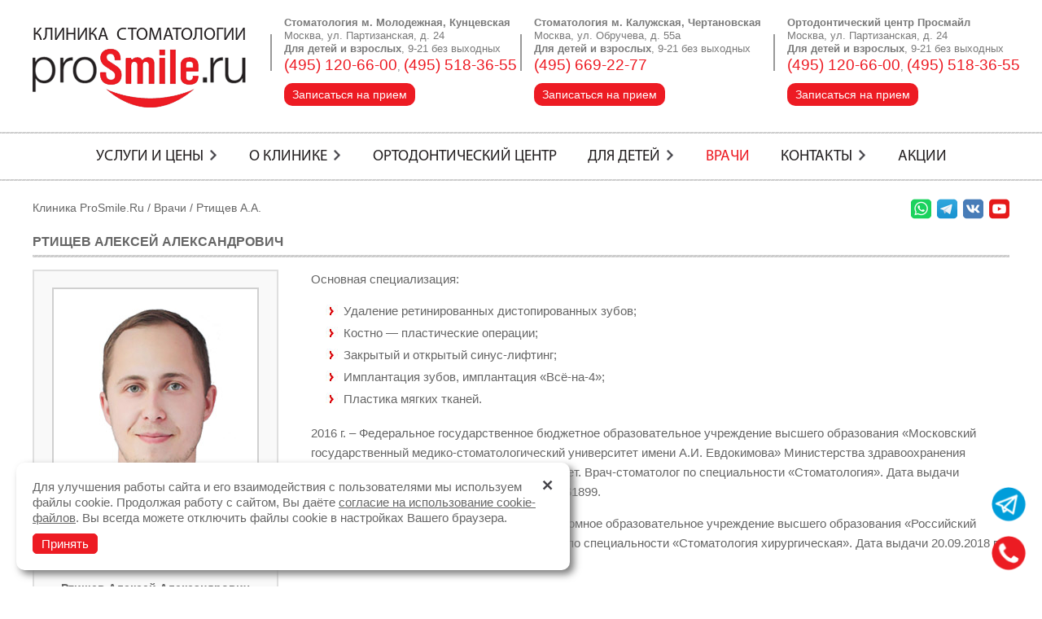

--- FILE ---
content_type: text/html; charset=UTF-8
request_url: https://prosmile.ru/vrachi/rtishev/
body_size: 13595
content:
<!DOCTYPE html>
<html>
<head>

<meta name="viewport" content="width=device-width, initial-scale=1.0, maximum-scale=2.0">
<meta name='yandex-verification' content='6ff59f953739b2dc' />
<title>Ртищев Алексей Александрович - врач-стоматолог, хирург</title>




<link rel="shortcut icon" type="image/x-icon" href="/bitrix/templates/prosmile2/favicon.ico" />
<link rel="icon" type="image/x-icon" href="/bitrix/templates/prosmile2/favicon.ico" /> 


<script type="text/javascript" src="/bitrix/templates/prosmile2/files/jquery-2.0.3.min.js"></script>

<link href="/bitrix/templates/prosmile2/files/gray.min.css" type="text/css"  rel="stylesheet" />
<script type="text/javascript" src="/bitrix/templates/prosmile2/files/jquery.gray.min.js"></script>

<link rel="stylesheet" href="/bitrix/templates/prosmile2/files/owlcarousel/owl.carousel.min.css">
<link rel="stylesheet" href="/bitrix/templates/prosmile2/files/owlcarousel/owl.theme.default.css">
<script src="/bitrix/templates/prosmile2/files/owlcarousel/owl.carousel.min.js"></script>


<script src="/bitrix/templates/prosmile2/files/jquery.mousewheel.min.js"></script>
	
	
<script type="text/javascript" src="/bitrix/templates/prosmile2/site_header.js"></script>
	
	
<meta http-equiv="Content-Type" content="text/html; charset=UTF-8" />
<meta name="robots" content="index, follow" />
<meta name="keywords" content="врачи, стоматология просмайл, стоматологи, Москва, терапевты" />
<meta name="description" content="Ртищев Алексей Александрович. Врач клиники стоматологии ProSmile.ru" />
<script data-skip-moving="true">(function(w, d) {var v = w.frameCacheVars = {"CACHE_MODE":"HTMLCACHE","storageBlocks":[],"dynamicBlocks":{"LkGdQn":"0da753d23c54","7DqYyc":"aebdbe683bb7"},"AUTO_UPDATE":true,"AUTO_UPDATE_TTL":0,"version":2};var inv = false;if (v.AUTO_UPDATE === false){if (v.AUTO_UPDATE_TTL && v.AUTO_UPDATE_TTL > 0){var lm = Date.parse(d.lastModified);if (!isNaN(lm)){var td = new Date().getTime();if ((lm + v.AUTO_UPDATE_TTL * 1000) >= td){w.frameRequestStart = false;w.preventAutoUpdate = true;return;}inv = true;}}else{w.frameRequestStart = false;w.preventAutoUpdate = true;return;}}var r = w.XMLHttpRequest ? new XMLHttpRequest() : (w.ActiveXObject ? new w.ActiveXObject("Microsoft.XMLHTTP") : null);if (!r) { return; }w.frameRequestStart = true;var m = v.CACHE_MODE; var l = w.location; var x = new Date().getTime();var q = "?bxrand=" + x + (l.search.length > 0 ? "&" + l.search.substring(1) : "");var u = l.protocol + "//" + l.host + l.pathname + q;r.open("GET", u, true);r.setRequestHeader("BX-ACTION-TYPE", "get_dynamic");r.setRequestHeader("X-Bitrix-Composite", "get_dynamic");r.setRequestHeader("BX-CACHE-MODE", m);r.setRequestHeader("BX-CACHE-BLOCKS", v.dynamicBlocks ? JSON.stringify(v.dynamicBlocks) : "");if (inv){r.setRequestHeader("BX-INVALIDATE-CACHE", "Y");}try { r.setRequestHeader("BX-REF", d.referrer || "");} catch(e) {}if (m === "APPCACHE"){r.setRequestHeader("BX-APPCACHE-PARAMS", JSON.stringify(v.PARAMS));r.setRequestHeader("BX-APPCACHE-URL", v.PAGE_URL ? v.PAGE_URL : "");}r.onreadystatechange = function() {if (r.readyState != 4) { return; }var a = r.getResponseHeader("BX-RAND");var b = w.BX && w.BX.frameCache ? w.BX.frameCache : false;if (a != x || !((r.status >= 200 && r.status < 300) || r.status === 304 || r.status === 1223 || r.status === 0)){var f = {error:true, reason:a!=x?"bad_rand":"bad_status", url:u, xhr:r, status:r.status};if (w.BX && w.BX.ready && b){BX.ready(function() {setTimeout(function(){BX.onCustomEvent("onFrameDataRequestFail", [f]);}, 0);});}w.frameRequestFail = f;return;}if (b){b.onFrameDataReceived(r.responseText);if (!w.frameUpdateInvoked){b.update(false);}w.frameUpdateInvoked = true;}else{w.frameDataString = r.responseText;}};r.send();var p = w.performance;if (p && p.addEventListener && p.getEntries && p.setResourceTimingBufferSize){var e = 'resourcetimingbufferfull';var h = function() {if (w.BX && w.BX.frameCache && w.BX.frameCache.frameDataInserted){p.removeEventListener(e, h);}else {p.setResourceTimingBufferSize(p.getEntries().length + 50);}};p.addEventListener(e, h);}})(window, document);</script>


<link href="/bitrix/cache/css/s1/prosmile2/template_a897e0c09560054b58759818ab77678d/template_a897e0c09560054b58759818ab77678d_v1.css?176953199774708" type="text/css"  data-template-style="true" rel="stylesheet" />
<script>if(!window.BX)window.BX={};if(!window.BX.message)window.BX.message=function(mess){if(typeof mess==='object'){for(let i in mess) {BX.message[i]=mess[i];} return true;}};</script>
<script>(window.BX||top.BX).message({"JS_CORE_LOADING":"Загрузка...","JS_CORE_NO_DATA":"- Нет данных -","JS_CORE_WINDOW_CLOSE":"Закрыть","JS_CORE_WINDOW_EXPAND":"Развернуть","JS_CORE_WINDOW_NARROW":"Свернуть в окно","JS_CORE_WINDOW_SAVE":"Сохранить","JS_CORE_WINDOW_CANCEL":"Отменить","JS_CORE_WINDOW_CONTINUE":"Продолжить","JS_CORE_H":"ч","JS_CORE_M":"м","JS_CORE_S":"с","JSADM_AI_HIDE_EXTRA":"Скрыть лишние","JSADM_AI_ALL_NOTIF":"Показать все","JSADM_AUTH_REQ":"Требуется авторизация!","JS_CORE_WINDOW_AUTH":"Войти","JS_CORE_IMAGE_FULL":"Полный размер"});</script>

<script src="/bitrix/js/main/core/core.min.js?1764781898229643"></script>

<script>BX.Runtime.registerExtension({"name":"main.core","namespace":"BX","loaded":true});</script>
<script>BX.setJSList(["\/bitrix\/js\/main\/core\/core_ajax.js","\/bitrix\/js\/main\/core\/core_promise.js","\/bitrix\/js\/main\/polyfill\/promise\/js\/promise.js","\/bitrix\/js\/main\/loadext\/loadext.js","\/bitrix\/js\/main\/loadext\/extension.js","\/bitrix\/js\/main\/polyfill\/promise\/js\/promise.js","\/bitrix\/js\/main\/polyfill\/find\/js\/find.js","\/bitrix\/js\/main\/polyfill\/includes\/js\/includes.js","\/bitrix\/js\/main\/polyfill\/matches\/js\/matches.js","\/bitrix\/js\/ui\/polyfill\/closest\/js\/closest.js","\/bitrix\/js\/main\/polyfill\/fill\/main.polyfill.fill.js","\/bitrix\/js\/main\/polyfill\/find\/js\/find.js","\/bitrix\/js\/main\/polyfill\/matches\/js\/matches.js","\/bitrix\/js\/main\/polyfill\/core\/dist\/polyfill.bundle.js","\/bitrix\/js\/main\/core\/core.js","\/bitrix\/js\/main\/polyfill\/intersectionobserver\/js\/intersectionobserver.js","\/bitrix\/js\/main\/lazyload\/dist\/lazyload.bundle.js","\/bitrix\/js\/main\/polyfill\/core\/dist\/polyfill.bundle.js","\/bitrix\/js\/main\/parambag\/dist\/parambag.bundle.js"]);
</script>
<script>BX.Runtime.registerExtension({"name":"ui.dexie","namespace":"BX.DexieExport","loaded":true});</script>
<script>BX.Runtime.registerExtension({"name":"ls","namespace":"window","loaded":true});</script>
<script>BX.Runtime.registerExtension({"name":"fx","namespace":"window","loaded":true});</script>
<script>BX.Runtime.registerExtension({"name":"fc","namespace":"window","loaded":true});</script>
<script>(window.BX||top.BX).message({"LANGUAGE_ID":"ru","FORMAT_DATE":"DD.MM.YYYY","FORMAT_DATETIME":"DD.MM.YYYY HH:MI:SS","COOKIE_PREFIX":"BITRIX_SM","SERVER_TZ_OFFSET":"10800","UTF_MODE":"Y","SITE_ID":"s1","SITE_DIR":"\/"});</script>


<script  src="/bitrix/cache/js/s1/prosmile2/kernel_main/kernel_main_v1.js?1769531997158483"></script>
<script src="/bitrix/js/ui/dexie/dist/dexie.bundle.min.js?1764781875102530"></script>
<script src="/bitrix/js/main/core/core_ls.min.js?17394665322683"></script>
<script src="/bitrix/js/main/core/core_frame_cache.min.js?176478187710481"></script>
<script>BX.setJSList(["\/bitrix\/js\/main\/core\/core_fx.js","\/bitrix\/js\/main\/session.js","\/bitrix\/js\/main\/pageobject\/dist\/pageobject.bundle.js","\/bitrix\/js\/main\/core\/core_window.js","\/bitrix\/js\/main\/date\/main.date.js","\/bitrix\/js\/main\/core\/core_date.js","\/bitrix\/js\/main\/utils.js","\/bitrix\/templates\/prosmile2\/components\/bitrix\/menu\/glav\/script.js"]);</script>
<script>BX.setCSSList(["\/bitrix\/templates\/prosmile2\/components\/bitrix\/menu\/glav\/style.css","\/bitrix\/templates\/prosmile2\/components\/bitrix\/breadcrumb\/navigation\/style.css","\/bitrix\/templates\/prosmile2\/components\/bitrix\/news.list\/niz\/style.css","\/bitrix\/templates\/prosmile2\/styles.css","\/bitrix\/templates\/prosmile2\/template_styles.css"]);</script>


<script  src="/bitrix/cache/js/s1/prosmile2/template_77c22d77d177ed348c6c9fea4f0a1d5d/template_77c22d77d177ed348c6c9fea4f0a1d5d_v1.js?176953199713053"></script>


	
</head>
<body>

<div id="panel"></div>



	


<div class="verh">
	<div class="shirina">

		<a href="/" class="verh_logo">
			<div>
				<div class="slogany">
										<div class="slogan" id="slogan1">несетевая</div>
					<div class="slogan" id="slogan2"><div>клиника</div> <div>стоматологии</div></div>
									</div>
				<img src="/bitrix/templates/prosmile2/files/logo_smile1.png" alt="">
			</div>
		</a>

		<div class="verh_kontakty">
			<div class="kontakt kontakt1">
				<div class="polosa"></div>
				<a href="/kontakty/partizanskaya/"><strong>Стоматология м. Молодежная, <div class="br"></div>Кунцевская</strong></a><div class="marker"></div>
				<div class="dopolnitelno">Москва, ул. Партизанская, д. 24<br>
				<strong>Для детей и взрослых</strong>, 9-21 <div class="br"></div>без выходных<br/>
				<span class="call_phone_1_1"><a href="tel:+74951206600">(495) 120-66-00</a>, <a href="tel:+74955183655">(495) 518-36-55</a></span><br/>
				<div id="zapis1" class="zapis">Записаться на прием</div>
				<a class="trubka" href="tel:+74959786600"></a></div>
			</div>
			
			<div class="kontakt kontakt2">
				<div class="polosa"></div>
				<a href="/kontakty/obrucheva/"><strong>Стоматология м. Калужская, <div class="br"></div>Чертановская</strong></a><div class="marker"></div>
				<div class="dopolnitelno">Москва, ул. Обручева, д. 55а<br>
				<strong>Для детей и взрослых</strong>, 9-21 <div class="br"></div>без выходных<br/>
				<span class="call_phone_2_1"><a href="tel:+74956692277">(495) 669-22-77</a></span><br/>
				<div id="zapis2" class="zapis">Записаться на прием</div>
				<a class="trubka" href="tel:+74955322800"></a></div>
			</div>
			
			<div class="kontakt kontakt3">
				<div class="polosa"></div>
				<a href="/kontakty/ortodont_centr/"><strong>Ортодонтический центр <div class="br"></div>Просмайл</strong></a><div class="marker"></div>
				<div class="dopolnitelno">Москва, ул. Партизанская, д. 24<br>
				<strong>Для детей и взрослых</strong>, 9-21 <div class="br"></div>без выходных<br/>
				<span class="call_phone_1_1"><a href="tel:+74951206600">(495) 120-66-00</a>, <a href="tel:+74955183655">(495) 518-36-55</a></span><br/>
				<div id="zapis3" class="zapis">Записаться на прием</div>
				<a class="trubka" href="tel:+74959786600"></a></div>
			</div>
	
		</div>
		
		<div style="clear: both;"></div>
	</div>					
</div>

<div id="bxdynamic_LkGdQn_start" style="display:none"></div>

<div class="verh2">
	<div class="shirina">
		
		<div class="menu_adapt"></div>
		
		<div class="tel_adapt" onclick="yaCounter18248497.reachGoal('mob_klik_trubka'); return true;"></div>
		<div class="zapis_adapt"></div>
		
		<div class="okno_zapisi_adapt">
			<div class="okno_zakryt"></div>
			Записаться на прием<br>
			<div id="okno_zapisi_part" class="zapis">Клиника ул. Партизанская, 24</div>
			<div id="okno_zapisi_obr" class="zapis">Клиника ул. Обручева, 55а</div>
			<div id="okno_zapisi_ortodont" class="zapis">Ортодонтический центр</div>
		</div>
		
		<div class="okno_zvonka_adapt">
			<div class="okno_zakryt"></div>
			Позвонить в стоматологию
			<span class="call_phone_mob_1"><a href="tel:+74951206600" onclick="yaCounter18248497.reachGoal('mob_klik_nomer_telefona'); return true;">Клиника ул. Партизанская, 24<br><span>(495) 120-66-00</span></a></span>
			<span class="call_phone_mob_2"><a href="tel:+74956692277" onclick="yaCounter18248497.reachGoal('mob_klik_nomer_telefona'); return true;">Клиника ул. Обручева, 55а<br><span>(495) 669-22-77</span></a></span>
			<span class="call_phone_mob_1"><a href="tel:+74951206600" onclick="yaCounter18248497.reachGoal('mob_klik_nomer_telefona'); return true;">Ортодонтический центр <br><span>(495) 120-66-00</span></a></span>
		</div>
		
		<div class="menu_glav">
			<div class="menu_adapt_zakryt"></div>


			
					<div class='punkt '><a href='/dlya_pacientov/'><div class=''>Услуги и цены<div class='marker'></div></div></a>
					
						<div class='podmenu dve_kolonki'>
						<div class='podmenu_kolonka'>
								<a href='/dlya_pacientov/professionalnaya_chistka_zubov/'><div class=''><div class='marker2'></div>Профессиональная чистка зубов</div></a>
								
								<a href='/dlya_pacientov/lechenie_zubov/'><div class=''><div class='marker2'></div>Лечение зубов</div></a>
								
								<a href='/dlya_pacientov/lechenie_kariesa/'><div class=''><div class='marker2'></div>Лечение кариеcа</div></a>
								
								<a href='/dlya_pacientov/lechenie_pulpita/'><div class=''><div class='marker2'></div>Лечение пульпита</div></a>
								
								<a href='/dlya_pacientov/lechenie_periodontita/'><div class=''><div class='marker2'></div>Лечение периодонтита</div></a>
								
								<a href='/dlya_pacientov/endodontia/'><div class=''><div class='marker2'></div>Эндодонтия (лечение каналов зубов)</div></a>
								
								<a href='/dlya_pacientov/udalenie_zubov/'><div class=''><div class='marker2'></div>Удаление зубов</div></a>
								
								<a href='/dlya_pacientov/lechenie_zubov_pod_mikroskopom/'><div class=''><div class='marker2'></div>Лечение зубов под микроскопом</div></a>
								
								<a href='/dlya_pacientov/implantaciya_zubov/'><div class=''><div class='marker2'></div>Имплантация (зуб за один день)</div></a>
								
								<a href='/dlya_pacientov/metallokeramicheskaya_koronka/'><div class=''><div class='marker2'></div>Металлокерамические коронки</div></a>
								
								<a href='/dlya_pacientov/parodontologiya/'><div class=''><div class='marker2'></div>Пародонтология (Vector-терапия)</div></a>
								
								<a href='/dlya_pacientov/otbelivanie_zubov/'><div class=''><div class='marker2'></div>Отбеливание зубов</div></a>
								
								<a href='/dlya_pacientov/viniry/'><div class=''><div class='marker2'></div>Виниры</div></a>
								</div><div class='podmenu_kolonka'>
								<a href='/dlya_pacientov/vosstanovlenie_zubov/'><div class=''><div class='marker2'></div>Восстановление зубов</div></a>
								
								<a href='/dlya_pacientov/esteticheskaya_stomatologiya/'><div class=''><div class='marker2'></div>Эстетическая стоматология</div></a>
								
								<a href='/dlya_pacientov/cifrovoi_ottisk/'><div class=''><div class='marker2'></div>Цифровой оттиск</div></a>
								
								<a href='/dlya_pacientov/keramicheskie_koronki/'><div class=''><div class='marker2'></div>Керамические коронки</div></a>
								
								<a href='/dlya_pacientov/semnyj_protez/'><div class=''><div class='marker2'></div>Съемный протез</div></a>
								
								<a href='/dlya_pacientov/ortodontia/'><div class=''><div class='marker2'></div>Ортодонтия – исправление прикуса</div></a>
								
								<a href='/dlya_pacientov/ortodontia/brekety/'><div class=''><div class='marker2'></div>Брекеты</div></a>
								
								<a href='/dlya_pacientov/ortodontia/elainery_kappy/'><div class=''><div class='marker2'></div>Каппы (элайнеры)</div></a>
								
								<a href='/dlya_pacientov/myshechnye-disfunktsii/'><div class=''><div class='marker2'></div>Лечение заболеваний височного сустава и мышечных дисфункций</div></a>
								
								<a href='/dlya_pacientov/udalenie-inorodnykh-tel-iz-kanala-zuba/'><div class=''><div class='marker2'></div>Удаление инородных тел из канала зуба</div></a>
								
								<a href='/dlya_pacientov/sanatsiya_polosti_rta/'><div class=''><div class='marker2'></div>Справка о санации полости рта</div></a>
								</div>
						</div>
						
					</div>
					
					<div class='punkt '><a href='/resepshen/'><div class=''>О клинике<div class='marker'></div></div></a>
					
						<div class='podmenu '>
						
								<a href='/resepshen/about/'><div class=''><div class='marker2'></div>О нас</div></a>
								
								<a href='/resepshen/osnashenie/'><div class=''><div class='marker2'></div>Оснащение</div></a>
								
								<a href='/resepshen/publikacii_i_smi/'><div class=''><div class='marker2'></div>Публикации и СМИ</div></a>
								
								<a href='/resepshen/video/'><div class=''><div class='marker2'></div>Видео-материалы</div></a>
								
								<a href='/resepshen/novosti/'><div class=''><div class='marker2'></div>Новости</div></a>
								
								<a href='/vakansii/'><div class=''><div class='marker2'></div>Вакансии</div></a>
								
								<a href='/gallereya_rabot/'><div class=''><div class='marker2'></div>Галерея работ</div></a>
								
								<a href='/laboratoria/'><div class=''><div class='marker2'></div>Лаборатория</div></a>
								
						</div>
						
					</div>
					
					<div class='punkt '><a href='/dlya_pacientov/ortodontia/'><div class=''>Ортодонтический центр</div></a>
					
					</div>
					
					<div class='punkt '><a href='/detskaya_stomatologiya/'><div class=''>Для детей<div class='marker'></div></div></a>
					
						<div class='podmenu '>
						
								<a href='/detskaya_stomatologiya/'><div class=''><div class='marker2'></div>Детское отделение</div></a>
								
								<a href='/detskaya_stomatologiya/molochnyi_prikus/gigiena_profilaktika/'><div class=''><div class='marker2'></div>Профилактика кариеса</div></a>
								
								<a href='/detskaya_stomatologiya/molochnyi_prikus/lechenie_kariesa/'><div class=''><div class='marker2'></div>Лечение кариеса</div></a>
								
								<a href='/detskaya_stomatologiya/molochnyi_prikus/lechenie_pulpita/'><div class=''><div class='marker2'></div>Лечение пульпита</div></a>
								
								<a href='/detskaya_stomatologiya/lechenie_periodontita_u_detei/'><div class=''><div class='marker2'></div>Лечение периодонтита</div></a>
								
								<a href='/detskaya_stomatologiya/molochnyi_prikus/udalenie_zuba/'><div class=''><div class='marker2'></div>Удаление зуба</div></a>
								
								<a href='/detskaya_stomatologiya/germetizaciya_fissur/'><div class=''><div class='marker2'></div>Герметизация фиссур</div></a>
								
								<a href='/detskaya_stomatologiya/detskiy_ortodont/'><div class=''><div class='marker2'></div>Детская ортодонтия</div></a>
								
						</div>
						
					</div>
					
					<div class='punkt '><a href='/vrachi/'><div class='aktiv'>Врачи</div></a>
					
					</div>
					
					<div class='punkt '><a href='/kontakty/'><div class=''>Контакты<div class='marker'></div></div></a>
					
						<div class='podmenu '>
						
								<a href='/kontakty/partizanskaya/'><div class=''><div class='marker2'></div>Клиника стоматологии Просмайл<br>ул. Партизанская, 24</div></a>
								
								<a href='/kontakty/obrucheva/'><div class=''><div class='marker2'></div>Клиника стоматологии Просмайл<br>ул. Обручева, 55а</div></a>
								
								<a href='/kontakty/ortodont_centr/'><div class=''><div class='marker2'></div>Ортодонтический центр Просмайл<br>ул. Партизанская, 24</div></a>
								
						</div>
						
					</div>
					
					<div class='punkt '><a href='/resepshen/akcii/'><div class=''>Акции</div></a>
					
					</div>
					

		</div>


	</div>
</div>	<div id="bxdynamic_LkGdQn_end" style="display:none"></div>	
	


	
	
<div class="centr">			
<div class="shirina">
	
		


	<div class="kontent">
		
		
		
			 	
		

	

		
		<div class="socseti">
									<div class="socset"><a href="https://wa.me/79255183655" target="_blank"><img src="/bitrix/templates/prosmile2/files/whatsapp.png" alt="" /></a></div>
			<div class="socset"><a href="https://t.me/+kWHtlEus8Wg2YmE6" target="_blank"><img src="/bitrix/templates/prosmile2/files/telegram.png" alt="" /></a></div>
			<div class="socset"><a href="https://vk.com/clinicprosmile" target="_blank"><img src="/bitrix/templates/prosmile2/files/vk.png" alt="" /></a></div>
			<div class="socset"><a href="https://www.youtube.com/channel/UCzhd9tCo8h2JUxEZ6pj299A" target="_blank"><img src="/bitrix/templates/prosmile2/files/youtube.png" alt="" /></a></div>
		</div>
		
		
		

		<div class="navigaciya"><a href="/">Клиника ProSmile.Ru</a> / <a href="/vrachi/">Врачи</a> / <a href="/vrachi/rtishev/">Ртищев А.А.</a></div> 


		<div style="clear: both;"></div>
		
		





<h1>Ртищев Алексей Александрович</h1>
	


<div class="vrach">
	<div class="kratko">
		<img alt="Ртищев Алексей Александрович Просмайл.ру Prosmile.ru" src="/upload/prosmile/image/rtishev.jpg"><br>
		<strong>Ртищев Алексей Александрович</strong><br>
        <em>врач стоматолог хирург, имплантолог</em><br>
				<div id="zapis_na_part" class="kontent_zapis_knopka" style="margin: 10px 15px 0 15px; width: 235px;">Записаться на ул. Партизанская, 24</div>
	</div>
	
<script>
$(document).ready(function(){

		$('#zapis_na_part').click(function() {
		otkryt_formu_online();
		$("#forma").height("525");
		$("#forma_klinika").empty().prepend("<option value='Клиника на Партизанской'>Клиника ул. Партизанская, 24</option>");
		$("#vybor_vracha").empty().show().append("<option value='Ртищев А.А.'>Ртищев А.А.</option>");	
		$("#forma_usluga").hide();
		$("#forma_klinika").change();
	});		
});
</script>	
	
	<div class="podrobno">

			<p>Основная специализация:</p>
			<ul style="Overflow:hidden">
				<li>Удаление ретинированных дистопированных зубов;</li>
				<li>Костно — пластические операции;</li>
				<li>Закрытый и открытый синус-лифтинг;</li>
				<li>Имплантация зубов, имплантация «Всё-на-4»;</li>
				<li>Пластика мягких тканей.</li>
			</ul>
			<p>2016 г. – Федеральное государственное бюджетное образовательное учреждение высшего образования «Московский государственный медико-стоматологический университет имени А.И. Евдокимова» Министерства здравоохранения Российской Федерации. Высшее – специалитет. Врач-стоматолог по специальности «Стоматология». Дата выдачи 29.01.2016 г. Серия/номер диплома 117705/0061899.</p>
			<p>2018 г. – Федеральное государственное автономное образовательное учреждение высшего образования «Российский университет дружбы народов». Аспирантура по специальности «Стоматология хирургическая». Дата выдачи 20.09.2018 г. Серия/номер диплома 107724/074863.</p>
			<p>2018 г. – Федеральное государственное автономное образовательное учреждение высшего образования «Российский университет дружбы народов». Сертификат специалиста по специальности «Стоматология хирургическая». Серия/номер сертификата 017724/1770197 от 20.09.2018 г. Действителен до 20.09.2023 г.</p>
			<p>ФГБОУ ДПО РМАНПО Минздрава России. Периодическая аккредитация по специальности «Стоматология хирургическая». Действительна до 26.09.2028 г. Уникальный номер реестровой записи об аккредитации 7723 031105421.</p>
			<p>Активный участник научно-исследовательских программ, лекций, мастер-классов:</p>
			<ul>
				<li>Участник Всероссийского симпозиума – «Биотехнология и тканевая инженерия в стоматологии и челюстно-лицевой хирургии»;</li>
				<li>Участник 62 итоговой студенческой научной конференции МГМСУ им. А.И. Евдокимова, секция «Хирургическая стоматология», тема научной работы: «Виды формирования слизисто-надкостничного лоскута при удалении нижних третьих моляров»;</li>
				<li>Участник в 63 итоговой студенческой научной конференции МГМСУ им. А.И. Евдокимова, секция «Хирургическая стоматология», тема научной работы: «Применение модернизированного крестообразного шва в клинике хирургической стоматологии»;</li>
				<li>Победитель 63 итоговой студенческой научной конференции в секции «Хирургическая стоматология»;</li>
				<li>Участник в III Всероссийской студенческой олимпиаде по хирургической стоматологии с международным участием «ШАГИ К МАСТЕРСТВУ»;</li>
				<li>Курс – Regeneration day. Биоматериалы: кратчайший путь к нужному результату. Лекторы: док. Васильев С.Ю, к.м.н. Романенко Н.В.;</li>
				<li>Курс – Имплантация и протезирование на имплантатах Xive Лекторы: док. Васильев С.Ю, док. Балабанников С.А.;</li>
				<li>Хирургический конгресс IDA, «Dentliarty2017, повторный приём»;</li>
				<li>Участник курса – «Работа с мягкими тканями в ежедневной амбулаторной хирургической практике»;</li>
				<li>Продвинутый курс – «Одномоментная имплантация с точки зрения функции и эстетики», Москва;</li>
				<li>Курс – «Прогнозируемая имплантация», Москва;</li>
				<li>Дентальная фотография Лектор: Виктор Щербаков;</li>
				<li>Учебный курс – «Современные аспекты навигационной стоматологии. От планирования до реализации», Москва;</li>
				<li>Участник лекционной части симпозиума по костной пластике Boneexlierts, Москва;</li>
				<li>Участник практической части симпозиума по костной пластике Boneexlierts Олега Пономарева «Сосидж-Техника латеральной аугментации альвеолярного гребня», Москва;</li>
				<li>Участник курса – «ADI Concelit – Концепция прогрессивной цифровой имплантологии», Москва.</li>
			</ul>

	</div>
		
		
	<style>
	/*.podrobno p {
		margin: 0;
	}*/
	</style>
		
	<div style="clear: left;"></div>

	<div class="owl-carousel owl-theme sertifikaty">
		<div class="item links"><a href="/upload/prosmile/image/rtishev01.jpg"><img alt="" src="/upload/prosmile/image/rtishev01_small.jpg" /></a></div>
		<div class="item links"><a href="/upload/prosmile/image/rtishev02.jpg"><img alt="" src="/upload/prosmile/image/rtishev02_small.jpg" /></a></div>
		<div class="item links"><a href="/upload/prosmile/image/rtishev03.jpg"><img alt="" src="/upload/prosmile/image/rtishev03_small.jpg" /></a></div>
		<div class="item links"><a href="/upload/prosmile/image/rtishev04.jpg"><img alt="" src="/upload/prosmile/image/rtishev04_small.jpg" /></a></div>
		<div class="item links"><a href="/upload/prosmile/image/rtishev05.jpg"><img alt="" src="/upload/prosmile/image/rtishev05_small.jpg" /></a></div>
		<div class="item links"><a href="/upload/prosmile/image/rtishev06.jpg"><img alt="" src="/upload/prosmile/image/rtishev06_small.jpg" /></a></div>
		<div class="item links"><a href="/upload/prosmile/image/rtishev07.jpg"><img alt="" src="/upload/prosmile/image/rtishev07_small.jpg" /></a></div>
		<div class="item links"><a href="/upload/prosmile/image/rtishev08.jpg"><img alt="" src="/upload/prosmile/image/rtishev08_small.jpg" /></a></div>
		<div class="item links"><a href="/upload/prosmile/image/rtishev09.jpg"><img alt="" src="/upload/prosmile/image/rtishev09_small.jpg" /></a></div>
		<div class="item links"><a href="/upload/prosmile/image/rtishev10.jpg"><img alt="" src="/upload/prosmile/image/rtishev10_small.jpg" /></a></div>
	</div>


	
		

		
		

	<br>
<div class="videos">

<div>
		<iframe width="70%" height="315" src="https://rutube.ru/play/embed/d07c71ee7fba83f310d3fad13e352387" frameborder="0" allow="accelerometer; autoplay; clipboard-write; encrypted-media; gyroscope; picture-in-picture" allowfullscreen></iframe>
		<div>Клинический случай. Работа врачей клиники ProSmile.ru: Бойчевской С.В., Ртищева А.А.,  Шукевич С. Е.</div>
	</div>

	<div>
		<iframe width="70%" height="315" src="https://rutube.ru/play/embed/2dc7d454865b8006109a7c0fc2ab3b49" frameborder="0" allow="accelerometer; autoplay; clipboard-write; encrypted-media; gyroscope; picture-in-picture" allowfullscreen></iframe>
		<div>Преображение улыбки. Работа врачей: Рождественских Е.П., Бойчевской С.В., Ртищева А.А.</div>
	</div>

	<div>
		<iframe width="70%" height="315" src="https://rutube.ru/play/embed/575b57f370df27146b5fbbec9189423e" frameborder="0" allow="accelerometer; autoplay; encrypted-media; gyroscope; picture-in-picture" allowfullscreen=""></iframe>
		<div>Сломался передний зуб? Клинический случай комплексного лечения пациентки врачами клиники ProSmile.ru</div>
	</div>

	<div>
		<iframe width="70%" height="315" src="https://rutube.ru/play/embed/4251d3e18900a6e7c2537471caf71d38" frameborder="0" allow="accelerometer; autoplay; encrypted-media; gyroscope; picture-in-picture" allowfullscreen=""></iframe>
		<div>Новый зуб за один день!</div>
	</div>

	</div>	
	
	<br>
	Сведения о данном работнике и фотография размещены (опубликованы) на данном сайте с согласия субъекта персональных данных.
	
		
</div>




<link rel="stylesheet" href="/bitrix/templates/prosmile2/files/owlcarousel/owl.carousel.min.css">
<link rel="stylesheet" href="/bitrix/templates/prosmile2/files/owlcarousel/owl.theme.default.css">
<script src="/bitrix/templates/prosmile2/files/owlcarousel/owl.carousel.min.js"></script>


<script src="/bitrix/templates/prosmile2/files/jquery.mousewheel.min.js"></script>


<script>

var owl = $('.owl-carousel');
owl.owlCarousel({
    loop:true,
    margin:10,
    nav:true,
	autoWidth:true, // для элементов карусели разного формата
	//autoplay:true,
    //autoplayTimeout:5000,
	//autoplaySpeed: 1000,
    //autoplayHoverPause:true,
    /*responsive:{
        0:{
            items:2 // возможны также и другие параметры: nav:true, loop:false и т.д.
        },
		400:{
            items:2
        },
        600:{
            items:3
        },
        1100:{
            items:4
        }
    },*/
	navText: [ 'назад', 'далее' ],
});

owl.on('mousewheel', '.owl-stage', function (e) {
    if (e.deltaY>0) {
         owl.trigger('prev.owl');
    } else {
		owl.trigger('next.owl');
    }
    e.preventDefault();
});


$('.owl-carousel').mouseenter(function(){
    owl.trigger('stop.owl.autoplay');
});
$('.owl-carousel').mouseleave(function(){
	owl.trigger('play.owl.autoplay',[1000]);
});

</script>

<p><a href="/vrachi/">Вернуться к списку врачей</a></p>

	
	</div>
</div>
</div>











<div class="forma_podpiska_tg" style="max-width: 550px;">
	<h2 style="text-align: center;">Хотите узнавать о наших Акциях и спецпредложениях первыми?<br>Подпишитесь на наш Телеграмм канал:</h2>
	<a href="https://t.me/+kWHtlEus8Wg2YmE6" class="kontent_zapis_knopka" target="blank" style="margin-right: 0; padding-bottom: 10px;">Подписаться &nbsp;<img src="/upload/telegram.png" alt="" style="width: 25px; vertical-align: bottom;"></a><br>
	<br>
</div>

<div class="niz2">
	<div class="shirina">


		<div class="nazv">Новости клиники</div>	

		
		<div id="bxdynamic_7DqYyc_start" style="display:none"></div>
<div class='novosti'>

	<div class='novost'>
		<a href='/resepshen/akcii/'><img src='/upload/iblock/9b2/7pyfkr6vb2mifevrklweudl7gmnnd6op/2026_01_19_angel-aligner_anons.jpg' alt='' class='grayscale grayscale-fade'></a>
		<div>День всех влюбленных Prosmile.ru x&nbsp;Angel Aligner 7-8 февраля. Успей записаться!</div>
		<a class='podrobnee' href='/resepshen/akcii/'>Читать далее</a>
	</div>
	
	<div class='novost'>
		<a href='/resepshen/novosti/'><img src='/upload/iblock/cfe/jse6r1rbj8peu3tiqs733h1na7k7oulf/2025_12_02_den_yunogo_stomatologa_anons_sm.jpg' alt='' class='grayscale grayscale-fade'></a>
		<div>ДЕНЬ ЮНОГО СТОМАТОЛОГА В PROSMILE: Как мы превратили лечение в игру? &#129463; &#10024;</div>
		<a class='podrobnee' href='/resepshen/novosti/'>Читать далее</a>
	</div>
	
	<div class='novost'>
		<a href='/resepshen/akcii/'><img src='/upload/iblock/d49/gag9e8lwlifi7vmz1x6wpvo3dew8snhc/2025_11_15_besplatnaya-tsifrovaya-diagnostika_anons.jpg' alt='' class='grayscale grayscale-fade'></a>
		<div>Цифровая диагностика налета бесплатно!</div>
		<a class='podrobnee' href='/resepshen/akcii/'>Читать далее</a>
	</div>
	
</div>
<div id="bxdynamic_7DqYyc_end" style="display:none"></div>							
										
	</div>
</div>


<div class="niz3">
	<div class="shirina">
	
		<div class="v_mobilnoe_menu">
	

			<div class="kol">
				<a href="/resepshen/akcii/" class="akcii">
					Акции клиники<br>
					<img src="/upload/prosmile/reklama/akcii.jpg" alt="">
				</a>
			</div>
			
			<div class="kol">
				<div class="poisk">
					<form method="GET" action="/poisk/">
						<input name="q" type="text">
						<input type="submit" value="">
					</form>
				</div>	
			
				<div class="otzyv">
					<div class="knopka">Оставьте независимый отзыв<br>о клинике Просмайл.РУ</div>
					<div class="gde">
						<a href="https://www.32top.ru/clinics/927/" rel="nofollow" target="blank">Отзыв о клинике на Партизанской<br>в 32top</a>
						<a href="https://www.32top.ru/clinics/7433/" rel="nofollow" target="blank">Отзыв о клинике на Обручева<br>в 32top</a>
						<a href="https://yandex.ru/maps/org/prosmile_ru/1075720118/" rel="nofollow" target="blank">Отзыв о клинике на Партизанской<br>в Яндекс картах</a>
						<a href="https://yandex.ru/maps/org/stomatologiya_prosmayl_ru/1054565188/" rel="nofollow" target="blank">Отзыв о клинике на Обручева<br>в Яндекс картах</a>
						<a href="https://www.google.ru/maps/place/Клиника+стоматологии+Просмайл.РУ/@55.7355656,37.4113136,17z/data=!3m1!4b1!4m14!1m6!3m5!1s0x46b54ee13e410c2f:0x773d34855722677e!2z0JrQu9C40L3QuNC60LAg0YHRgtC-0LzQsNGC0L7Qu9C-0LPQuNC4INCf0YDQvtGB0LzQsNC50Lsu0KDQow!8m2!3d55.7355626!4d37.4135023!3m6!1s0x46b54ee13e410c2f:0x773d34855722677e!8m2!3d55.7355626!4d37.4135023!9m1!1b1" rel="nofollow" target="blank">Отзыв о клинике на Партизанской<br>в Google картах</a>
						<a href="https://www.google.com/maps/place/Клиника+стоматологии+ПРОСМАЙЛ.РУ/@55.6506734,37.5582769,17z/data=!3m1!4b1!4m11!1m5!8m4!1e2!2s100230512652520839904!3m1!1e1!3m4!1s0x46b54d2c61e752f3:0x99133afa21600188!8m2!3d55.6506704!4d37.5604656" rel="nofollow" target="blank">Отзыв о клинике на Обручева<br>в Google картах</a>
					</div>
				</div>	
				
				<iframe src="https://yandex.ru/sprav/widget/rating-badge/1075720118" width="150" height="50" frameborder="0"></iframe>
			</div>
			
			<div class="kol">
				<a href="/anketa/" class="knopka_otzyv">Анкета для пациентов</a>
								<a href="/u_vas_problema/" class="knopka_otzyv">У вас проблема?</a>
			</div>
			
		</div>
		
	</div>
</div>








<div class="niz">
	<div class="shirina">	
	
		<div class="liniya"></div>			

		
		<div class="tekst2">
			<p>Клиника НЕ УЧАСТВУЕТ в реализации Программы государственных гарантий и Территориальной программы государственных гарантий бесплатного оказания гражданам медицинской помощи.</p>
			<p>С Порядками и Стандартами оказания медицинской помощи, Клиническими рекомендациями, а также Программами государственных гарантий бесплатного оказания гражданам медицинской помощи за предыдущие годы  Вы можете ознакомиться <a href="http://www.consultant.ru/document/cons_doc_LAW_141711/" target="blank" style="text-decoration: underline !important;" rel="nofollow">здесь</a>.</p>
			<p>Информация, размещенная на сайте, не является публичной офертой. Актуальную информацию о ценах, акциях и предложениях уточняйте у администраторов.</p>
			<p>Политика в отношении обработки персональных данных: <a href="/upload/prosmile/file/politika_obrabotki_personalnyh_dannyh.pdf" target="blank" style="text-decoration: underline !important;">ООО «ГЕРМЕС»</a> и <a href="/upload/prosmile/file/politika_obrabotki_personalnyh_dannyh_Metoreks.pdf" target="blank" style="text-decoration: underline !important;">ООО «МЕТОРЕКС»</a></p>
		</div>

		<div class="tekst">
						© 2008-2026 Клиника стоматологии Prosmile.ru (ПроСмайл.Ру)<br>
			<span><a href="/kontakty/partizanskaya/">стоматология Молодежная, Кунцевская</a> и <a href="/kontakty/obrucheva/">стоматология Калужская, Чертановская</a></span><br>

		</div>
		
		
		<div class="razrabotchik">
			<a href="http://webprofis.ru/" target="blank" rel="nofollow" style="text-decoration: none;">Разработка и продвижение сайтов:<br>студия ВебПрофи</a>
		</div>	
				
				
	</div>			
</div>









		
		<div class="forma_fon" id="forma_fon"></div>
		<div class="forma" id="forma">
			<div class="forma_zakryt"></div>
			<form id="sama_forma">
			<input id="forma_imya" type="text" name="forma_imya" value="Как к Вам обратиться"><br/>
			<input id="forma_telefon" type="text" name="forma_telefon" value="Введите телефон для связи"><br/>
			<input id="forma_email" type="text" name="forma_email" value="Электронная почта"><br/>
			<select id="forma_klinika" name="forma_klinika">
				<option value="Выберите клинику">Выберите клинику</option>
				<option value="Клиника на Партизанской">Клиника на Партизанской</option>
				<option value="Клиника на Обручева">Клиника на Обручева</option>
				<option value="Ортодонтический центр ">Ортодонтический центр</option>
			</select><br/>
						
			<select id="vybor_vracha" name="vybor_vracha">
				<option value="Выберите врача">Выберите врача</option>
			</select>
			
			<input id="forma_kogda" type="text" name="forma_kogda" value="Желаемые дата и время"><br/>
			<textarea id="forma_dopolnitelno" name="forma_dopolnitelno">Введите по желанию дополнительную информацию</textarea><br/>
			<div class="soglasie"><input type="checkbox" id="checkbox_soglasie" checked> Нажимая на кнопку &laquo;Записаться&raquo;, я даю <a href="/kontakty/" target="blank">согласие</a> на обработку персональных данных</div>
						<input id="zapisatsya" type="button" name="zapisatsya" value="Записаться" onclick="yaCounter18248497.reachGoal('otpravka_formy'); return true;">
			</form>
		</div>
		<div id="forma_resultat" class="forma_resultat"></div>



	


		
		<div class="forma_fon" id="forma_fon2"></div>
		<div class="forma" id="forma2">
			<div class="forma_zakryt"></div>
			<form id="sama_forma2">
			<div class="nazv">Мы вам перезвоним в течение нескольких минут!</div>
			<input id="forma_imya2" type="text" name="forma_imya" value="Как к Вам обратиться"><br/>
			<input id="forma_telefon2" type="text" name="forma_telefon" value="Введите телефон для связи"><br/>
			<select id="forma_klinika2" name="forma_klinika">
				<option value="Выберите клинику">Выберите клинику</option>
				<option value="Клиника на Партизанской">Клиника ул. Партизанская, 24</option>
				<option value="Клиника на Обручева">Клиника ул. Обручева, 55а</option>
				<option value="Ортодонтический центр ">Ортодонтический центр</option>
			</select><br/>
			<div class="soglasie"><input type="checkbox" id="checkbox_soglasie2" checked> Нажимая на кнопку &laquo;Заказать звонок&raquo;, я даю <a href="/kontakty/" target="blank">согласие</a> на обработку персональных данных</div>
						<input id="zapisatsya2" type="button" name="zapisatsya" value="Заказать звонок" onclick="yaCounter18248497.reachGoal('otpravka_formy'); return true;">
			</form>
		</div>
		<div id="forma_resultat2" class="forma_resultat"></div>



	



<!-- The Gallery as lightbox dialog, should be a child element of the document body -->
<div id="blueimp-gallery" class="blueimp-gallery blueimp-gallery-controls">
    <div class="slides"></div>
    <h3 class="title"></h3>
    <a class="prev">‹</a>
    <a class="next">›</a>
    <a class="close">х</a>
    <a class="play-pause"></a>
    <ol class="indicator"></ol>
</div>



<img src="/bitrix/templates/prosmile2/files/vverh.png" id="vverh_stranicy" alt="">	

<div class="zakaz_zvonka"></div>

<a class="telegram_fiks" href="https://t.me/+kWHtlEus8Wg2YmE6" target="blank"></a>




<div class="vazhno_soobshenie">
    <div class="zakryt"></div>
    Для улучшения работы сайта и его взаимодействия с пользователями мы используем файлы cookie. Продолжая работу с сайтом, Вы даёте
	<a href="/cookie/" target="blank">согласие на использование cookie-файлов</a>. Вы всегда можете отключить файлы cookie в настройках Вашего браузера.<br>
    <input type="button" value="Принять">
</div>

<script>

$(document).ready(function(){


    $('.vazhno_soobshenie .zakryt').click(function() {
        $(".vazhno_soobshenie").animate({opacity: 0}, 0, function() {$(".vazhno_soobshenie").css('display', 'none');});
    });
    $('.vazhno_soobshenie input').click(function() {
        document.cookie = "vazhno_prochitano=1; path=/; max-age=86400"; // устанавливаем куку на указанное количество секунд (сутки)
        $(".vazhno_soobshenie").animate({opacity: 0}, 0, function() {$(".vazhno_soobshenie").css('display', 'none');});
    });


    //console.log (document.cookie);

    function getCookie(name) {
        var matches = document.cookie.match(new RegExp("(?:^|; )" + name.replace(/([\.$?*|{}\(\)\[\]\\\/\+^])/g, '\\$1') + "=([^;]*)"));
        return matches ? decodeURIComponent(matches[1]) : undefined;
    }

    //console.log(getCookie('vazhno_prochitano')); // user

    if (getCookie('vazhno_prochitano')!=1) {
        setTimeout(function(){
            $(".vazhno_soobshenie").show(0);
        }, 1000);
    }


    // служебное - очистка куки важного сообщения
    //document.cookie = "vazhno_prochitano=0; path=/; max-age=0"; // удаляем куку

});

</script>





<script type="text/javascript" src="/bitrix/templates/prosmile2/files/jquery.animate-colors.js"></script>



<link href="/bitrix/templates/prosmile2/files/jquery.bxslider.css" rel="stylesheet" />
<script type="text/javascript" src="/bitrix/templates/prosmile2/files/jquery.bxslider.min.js"></script>

<!-- Blueimp galary - в head не работает карусель -->
<link rel="stylesheet" href="/bitrix/templates/prosmile2/files/blueimp/blueimp-gallery.css">
<link rel="stylesheet" href="/bitrix/templates/prosmile2/files/blueimp/blueimp-gallery-indicator.css">

<script src="/bitrix/templates/prosmile2/files/blueimp/blueimp-gallery.js"></script>
<script src="/bitrix/templates/prosmile2/files/blueimp/blueimp-gallery-indicator.js"></script>


<script type="text/javascript" src="/bitrix/templates/prosmile2/files/highslide/highslide/highslide-with-gallery.js"></script>
<link href="/bitrix/templates/prosmile2/files/highslide/highslide/highslide.css" type="text/css" rel="stylesheet" />





<script type="text/javascript" src="/bitrix/templates/prosmile2/site.js"></script>
	
 











<!-- Yandex.Metrika counter -->
<script type="text/javascript" >
	(function (d, w, c) {
		(w[c] = w[c] || []).push(function() {
			try {
				w.yaCounter18248497 = new Ya.Metrika({
					id:18248497,
					clickmap:true,
					trackLinks:true,
					accurateTrackBounce:true,
					webvisor:true
				});
			} catch(e) { }
		});

		var n = d.getElementsByTagName("script")[0],
			s = d.createElement("script"),
			f = function () { n.parentNode.insertBefore(s, n); };
		s.type = "text/javascript";
		s.async = true;
		s.src = "https://mc.yandex.ru/metrika/watch.js";

		if (w.opera == "[object Opera]") {
			d.addEventListener("DOMContentLoaded", f, false);
		} else { f(); }
	})(document, window, "yandex_metrika_callbacks");
</script>
<noscript><div><img src="https://mc.yandex.ru/watch/18248497" style="position:absolute; left:-9999px;" alt="" /></div></noscript>










<!-- calltouch -->
<script>
(function(w,d,n,c){w.CalltouchDataObject=n;w[n]=function(){w[n]["callbacks"].push(arguments)};if(!w[n]["callbacks"]){w[n]["callbacks"]=[]}w[n]["loaded"]=false;if(typeof c!=="object"){c=[c]}w[n]["counters"]=c;for(var i=0;i<c.length;i+=1){p(c[i])}function p(cId){var a=d.getElementsByTagName("script")[0],s=d.createElement("script"),i=function(){a.parentNode.insertBefore(s,a)},m=typeof Array.prototype.find === 'function',n=m?"init-min.js":"init.js";s.async=true;s.src="https://mod.calltouch.ru/"+n+"?id="+cId;if(w.opera=="[object Opera]"){d.addEventListener("DOMContentLoaded",i,false)}else{i()}}})(window,document,"ct","ili7efi3");
</script>
<!-- calltouch -->




</body>
</html><!--5a88f4f95017437c0410ccd0fcd45e05-->

--- FILE ---
content_type: text/css
request_url: https://prosmile.ru/bitrix/cache/css/s1/prosmile2/template_a897e0c09560054b58759818ab77678d/template_a897e0c09560054b58759818ab77678d_v1.css?176953199774708
body_size: 13149
content:


/* Start:/bitrix/templates/prosmile2/components/bitrix/menu/glav/style.css?160500285811029*/

.verh2{
	height: 60px;
	background: url(/bitrix/templates/prosmile2/files/lines2.gif) repeat-x left top, url(/bitrix/templates/prosmile2/files/lines2.gif) repeat-x left bottom #FFFFFF;
}

.mobilnyi{
	background: url(/bitrix/templates/prosmile2/files/lines2.gif) repeat-x left bottom #FFFFFF;
}

.verh2 .shirina{
	/*margin: 0px auto !important;*/
}






.verh2 .zapis_adapt {
	float: right;
	margin: 20px 10px 0px 0px;
	display: none;
    width: 40px;
    height: 40px;
    background: url(/bitrix/templates/prosmile2/files/adapt_zapis.png) center center no-repeat;
	background-size: 40px auto;
    cursor: pointer;
}

.verh2 .tel_adapt {
	float: right;
	margin: 15px 10px 0px 0px;
	display: none;
    width: 50px;
    height: 50px;
    background: url(/bitrix/templates/prosmile2/files/adapt_trubka.png) center center no-repeat;
	background-size: 50px auto;
    cursor: pointer;
	-webkit-animation: anim_trubka 10s infinite ease-in-out 0s;
    animation: anim_trubka 10s infinite ease-in-out 0s; /*анимация лежит в стилях шаблона сайта*/
}


.okno_zvonka_adapt {
	display: none;
	position: fixed;
	top: 80px;
	left: 0;
	background: #FFFFFF;
	width: 96%;
	z-index: 2;
	padding: 0 2% 30px 2%;
	font-size: 15px;
	border-bottom: 1px solid #d6d6d6;
}

.okno_zvonka_adapt a {
	display: block;
	padding: 10px 0 5px 40px;
	background: url(/bitrix/templates/prosmile2/files/adapt_trubka.png) left center no-repeat;
	background-size: 30px auto;
	text-decoration: none;
	color: #666666;
	font-size: 15px;
	font-weight: bold;
}

.okno_zvonka_adapt a span{
	font-weight: normal;
}

.okno_zapisi_adapt {
	display: none;
	position: fixed;
	top: 80px;
	left: 0;
	background: #FFFFFF;
	width: 96%;
	z-index: 2;
	padding: 0 2% 30px 2%;
	font-size: 15px;
	border-bottom: 1px solid #d6d6d6;
}

.okno_zapisi_adapt .zapis {
    cursor: pointer;
    margin: 10px 0px 0px 0px;
    padding: 5px 0px 5px 0px;
    background: #ed1b23;
    color: #FFFFFF;
    border-radius: 10px;
	width: 230px;
    text-align: center;
}


.okno_zakryt {
    width: 40px;
    height: 40px;
    margin: 0px 0px -10px auto;
    background: url(/bitrix/templates/prosmile2/files/adapt_zakryt.png) center center no-repeat;
	background-size: 20px auto;
    cursor: pointer;
	-webkit-transition: all 0.25s ease-out 0s;
    -moz-transition: all 0.25s ease-out 0s;
    -o-transition: all 0.25s ease-out 0s;
    transition: all 0.25s ease-out 0s;
}

.okno_zakryt:hover {
	background: url(/bitrix/templates/prosmile2/files/adapt_zakryt_aktiv.png) center center no-repeat;
	background-size: 20px auto;
}








.verh2 .menu_adapt {
	float: right;
	margin: 20px 0px 0px 0px;
	display: none;
	/*position: relative;
	top: 80px;*/
    width: 40px;
    height: 40px;
    background: url(/bitrix/templates/prosmile2/files/adapt_menu.png) center center no-repeat;
	/*background-color: #02385e;*/
    cursor: pointer;
	-webkit-transition: all 0.25s ease-out 0s;
    -moz-transition: all 0.25s ease-out 0s;
    -o-transition: all 0.25s ease-out 0s;
    transition: all 0.25s ease-out 0s;
}


.verh2 .menu_adapt {
	margin: 10px 0px 0px auto;
	display: none;
	/*position: relative;
	top: 80px;*/
    width: 40px;
    height: 40px;
    background: url(/bitrix/templates/prosmile2/files/adapt_menu.png) center center no-repeat;
	/*background-color: #02385e;*/
    cursor: pointer;
	-webkit-transition: all 0.25s ease-out 0s;
    -moz-transition: all 0.25s ease-out 0s;
    -o-transition: all 0.25s ease-out 0s;
    transition: all 0.25s ease-out 0s;
}

.menu_adapt:hover {
	background: url(/bitrix/templates/prosmile2/files/adapt_menu_aktiv.png) center center no-repeat;
}



.menu_glav {
	margin: 0px 0 0px 0;
    text-align: center;
}


.menu_glav .menu_adapt_zakryt {
    width: 40px;
    height: 40px;
    margin: 10px 0px 0px auto;
    display: none;
    background: url(/bitrix/templates/prosmile2/files/adapt_zakryt.png) center center no-repeat;
	/*background-color: #02385e;*/
    cursor: pointer;
	-webkit-transition: all 0.25s ease-out 0s;
    -moz-transition: all 0.25s ease-out 0s;
    -o-transition: all 0.25s ease-out 0s;
    transition: all 0.25s ease-out 0s;
}

.menu_glav .menu_adapt_zakryt:hover {
	background: url(/bitrix/templates/prosmile2/files/adapt_zakryt_aktiv.png) center center no-repeat;
}




.menu_glav > .punkt{
	/*float: left;*/
	display: inline-block;
	margin: 0px 0px 0px 0px;
}

.menu_glav > .tolko_na_mob{
	display: none;
}

.menu_glav > .punkt > a{
	text-decoration: none;
}

.menu_glav > .punkt > a > div {
	margin: 9px 0px 0px 0px;
    padding: 10px 17px 10px 17px;
    font-size: 19px;
   /* font-weight: bold;*/
    text-transform: uppercase;
	font-family: "MyriadPro";
    text-transform: uppercase;
    color: #231f20;
    -webkit-transition: all 0.25s ease-out 0s;
    -moz-transition: all 0.25s ease-out 0s;
    -o-transition: all 0.25s ease-out 0s;
    transition: all 0.25s ease-out 0s;
}

/*стили для подстветки активных пунктов*/
.menu_glav > .punkt > a > div.aktiv, .menu_glav > .punkt:hover > a > div{
	color: #ed1b23;
}


.menu_glav > .punkt > a > div .marker {
	display: inline-block;
	/*position: relative;
    top: -1px;*/
	margin: 0px 0px 0px 5px;
	background: url(/bitrix/templates/prosmile2/files/strelka.png) no-repeat;
    background-size: 100% auto;
	width: 13px;
	height: 13px;
	-webkit-transition: all 0.25s ease-out 0s;
    -moz-transition: all 0.25s ease-out 0s;
    -o-transition: all 0.25s ease-out 0s;
    transition: all 0.25s ease-out 0s;
}

.menu_glav > .punkt:hover > a > div .marker {
	-moz-transform: rotate(90deg);
    -ms-transform: rotate(90deg);
    -webkit-transform: rotate(90deg);
    -o-transform: rotate(90deg);
    transform: rotate(90deg);
}



/*класс для активной стрелки, который применяем по ситуации в яваскрипте*/
/*.menu_glav .shirina > div:nth-child(2) > a > div div.aktiv {
	background: url(/bitrix/templates/prosmile2/files/strelka.png) no-repeat;
    background-size: auto 100%;
    display: inline-block;
    vertical-align: top;
    margin: 10px 5px 0px 10px;
    width: 14px;
    height: 14px;
	-moz-transform: rotate(90deg);
    -ms-transform: rotate(90deg);
    -webkit-transform: rotate(90deg);
    -o-transform: rotate(90deg);
    transform: rotate(90deg);
}*/







.menu_glav  .podmenu{
	background: #ffffff;
	/*background: #f6f5f5;*/
	display: none;
	position: absolute;
	z-index: 10000;
	width: 250px;
	padding: 0px 15px 15px 20px;
	text-align: left;
	box-shadow: 1px 2px 3px #808080;
	overflow: hidden;
}


.menu_glav  .dve_kolonki {
	width: 550px;
}

.menu_glav  .dve_kolonki .podmenu_kolonka {	
	float: left;
	width: 49%;
}
.menu_glav  .dve_kolonki .podmenu_kolonka:nth-child(1) {	
	margin-right: 2%;
}
	
.menu_glav .podmenu a{
    color: #666666;
    font-size: 14px;
    text-decoration: none;
    font-family: Arial;
}

.menu_glav .podmenu a > div{
    padding: 8px 0px 8px 0px;
	/*height: 27px;*/
	background: url(/bitrix/templates/prosmile2/files/polosa.gif) center bottom repeat-x;
	-webkit-transition: all 0.25s ease-out 0s;
    -moz-transition: all 0.25s ease-out 0s;
    -o-transition: all 0.25s ease-out 0s;
    transition: all 0.25s ease-out 0s;
}



/*активный пункт подменю*/
.menu_glav .podmenu a:hover > div, .menu_glav 	.podmenu a > div.aktiv {
	/*color: #ed1b23;*/
}

.menu_glav  .podmenu a > div .marker2{
	opacity: 0;
	float: left;
	margin: 3px 5px 10px 0px;
	background: url(/bitrix/templates/prosmile2/files/strelka2.png) center center no-repeat;
	width: 0px;
	height: 9px;
	background-size: 100% auto;
	-webkit-transition: all 0.25s ease-out 0s;
    -moz-transition: all 0.25s ease-out 0s;
    -o-transition: all 0.25s ease-out 0s;
    transition: all 0.25s ease-out 0s;
}

.menu_glav  .podmenu a:hover > div .marker2{
	opacity: 1;
	width: 9px;
}

.menu_glav  .podmenu a > div.aktiv .marker2{
	opacity: 1;
	width: 9px;
}




.menu_fixed {
    position: fixed !important;
	background: url(/bitrix/templates/prosmile2/files/lines2.gif) repeat-x left bottom #FFFFFF;
    z-index: 1000 !important;
    margin: 0px !important;
    top: 0px !important;
    left: 0px !important;
    width: 100% !important;
}









/*@media screen and (max-width: 1000px){
	.menu_glav .tolko_na_mob{
		display: inline-block;
	}
	.menu_glav .punkt > a > div {
		padding: 10px 15px 10px 15px;
		font-size: 18px;
	}
	.menu_glav .punkt > a > div .marker {
		margin-left: 2px;
	}
}

@media screen and (max-width: 900px){
	.menu_glav .punkt > a > div {
		padding: 10px 8px 10px 8px;
	}
}*/

@media screen and (max-width: 1150px){
	.menu_glav > .punkt > a > div {
		padding: 10px 11px 10px 11px;
	}
}

@media screen and (max-width: 1050px){
	.menu_glav > .punkt > a > div {
		padding: 10px 8px 10px 8px;
	}
}	
	
@media screen and (max-width: 1000px){
	

	.verh2 .menu_adapt{
		display: block;
	}
	.menu_glav .menu_adapt_zakryt{
		display: block;
	}
	
	.menu_glav {
		/*display: none;*/
		position: fixed;
		z-index: 1000;
		top: 0px;
		opacity: 0;
		right: -320px;
		background: #FFFFFF;
		padding: 0px 10px 0px 10px;
		margin: 0px 0px 0px 0px;
		height: 100%;
		width: 300px;
		text-align: left;
		overflow: auto;
		box-shadow: 1px 2px 3px #808080;
	}
	.menu_glav > .punkt {
		display: block;
	}
	
	.menu_glav > .tolko_na_mob{
		display: block;
	}
	
	.menu_glav > .punkt > a > div {
		margin: 0px 0px 5px 0px;
		font-size: 18px;
	}
	
	.menu_glav > .punkt > a > div .marker {
		background: url(/bitrix/templates/prosmile2/files/strelka.png) no-repeat center center;
		background-size: auto;
		width: 30px;
		height: 30px;
		/*position: relative;
		top: 8px;*/
		position: absolute;
		margin: -5px 0px 0px 0px;
	}
	
	.menu_glav > .punkt:hover > a > div .marker { /*блокируем поворт стрелки*/
		-moz-transform: rotate(0deg);
		-ms-transform: rotate(0deg);
		-webkit-transform: rotate(0deg);
		-o-transform: rotate(0deg);
		transform: rotate(0deg);
	}
	
	.menu_glav > .punkt_aktiv2 > a > div .marker { /*поворт стелки у распахнутого подменю*/
		-moz-transform: rotate(90deg) !important;
		-ms-transform: rotate(90deg) !important;
		-webkit-transform: rotate(90deg) !important;
		-o-transform: rotate(90deg) !important;
		transform: rotate(90deg) !important;
	}
	
	.menu_glav  .podmenu{
		position: static;
		width: auto;
		background: none;
		outline: 0;
		padding: 0px 10px 20px 30px;
		box-shadow: none;
	}

	.menu_glav  .podmenu a > div .marker2{
		margin-top: 4px;
	}
	
	.menu_glav  .dve_kolonki .podmenu_kolonka {	
		width: 100%;
	}
	.menu_glav  .dve_kolonki .podmenu_kolonka:nth-child(1) {	
		margin-right: 0%;
	}
	
	
	
}




@media screen and (max-width: 760px){
	.verh2 {
		height: 80px;
	}
	.verh2 .menu_adapt {
		margin: 20px 0px 0px auto;
	}
	.verh2 .tel_adapt{
		display: block;
	}
	.verh2 .zapis_adapt{
		display: block;
	}
	
}


@media screen and (max-width: 340px){
	.verh2 .tel_adapt {
		margin: 15px 0px 0px 0px;
	}
	.verh2 .zapis_adapt {
		margin: 20px 5px 0px 0px;
	}
	
}


/* End */


/* Start:/bitrix/templates/prosmile2/components/bitrix/breadcrumb/navigation/style.css?1537965032420*/
	
.navigaciya {
	/*float: right;*/
    font-size: 14px;
    color: #666666;
    margin: 2px 0px 0px 0px;
    /*text-transform: uppercase;
    font-weight: bold;*/
}

.navigaciya a, .navigaciya a:hover{
	font-size: 14px !important;
	color: #666666 !important;
	text-decoration: none !important;
}

	
	/*@media screen and (max-width: 500px){	
		.navigaciya {
			float: right;
			clear: both;
		}
	}*/
/* End */


/* Start:/bitrix/templates/prosmile2/components/bitrix/news.list/niz/style.css?1516366278763*/
.niz2 .novosti {
	overflow: hidden;
}

.niz2 .novost {
	float: left;
	overflow: hidden;
	width: 32%;
	margin: 0 2% 0 0;
	color: #666666;
    font-size: 14px;
}

.niz2 .novost:nth-child(3n) {
	margin-right: 0;
}

.niz2 .novost > a {
	text-decoration: none;
}

.niz2 .novost img{
	float: left;
	width: 30%;
	max-width: 115px;
	margin: 0 4% 0 0;
}

.niz2 .novost > div{
	margin: 0 0 0 0;
}

.niz2 .novost .podrobnee{
	display: inline-block;
	margin: 10px 0 0 0;
    padding: 3px 8px 2px 8px;
    border-radius: 10px;
    border: 1px solid #a5a4a4;
    text-decoration: none;
	color: #666666;
	font-size: 14px;
}


	@media screen and (max-width: 760px){
		.niz2 .novost{
			width: 100%;
			margin: 0 0 20px 0;
		}
	}

/* End */


/* Start:/bitrix/templates/prosmile2/styles.css?16666853133071*/
.kartinka {
	min-width: 200px;
	margin: 0 0 10px 0;
	clear: both; 
}

.sleva {
	float: left;
	margin-right: 3%;
}

.sprava {
	float: right;
	margin-left:  3%;
}

.razmer_12_12 {
	width: 100%;
}

.razmer_8_12 {
	width: 66%;
}

.razmer_6_12 {
	width: 50%;
}

.razmer_5_12 {
	width: 42%;
}

.razmer_4_12 {
	width: 33%;
}


.razmer_3_12 {
	width: 25%;
}


.razmer_2_12 {
	width: 17%;
}

	@media screen and (max-width: 500px) { 
		.kartinka {
			width: 100%;
			margin: 0 0 10px 0;
		}
	}






.ochistka {
	clear: both; 
	background: #DDDDDD;
	padding: 10px;
}

.ochistka_zapret {
	clear: none; 
}




.blok_4_foto {
	background: #DDDDDD;
	line-height: 0;
}

.blok_4_foto img{
	width: 23%;
	margin: 0 1% 0 1%;
}

.blok_4_foto img:nth-child(1){
	margin: 0 1% 0 0;
}

.blok_4_foto img:nth-child(4){
	margin: 0 0 0 1%;
}

	@media screen and (max-width: 500px) { 
		.blok_4_foto img {
			width: 100%;
			margin: 0 0 10px 0 !important;
		}
	}




.blok_3_foto {
	background: #DDDDDD;
	line-height: 0;
}

.blok_3_foto img{
	width: 32%;
	margin: 0 1% 0 1%;
}

.blok_3_foto img:nth-child(1){
	margin: 0 1% 0 0;
}

.blok_3_foto img:nth-child(3){
	margin: 0 0 0 1%;
}

	@media screen and (max-width: 500px) { 
		.blok_3_foto img {
			width: 100%;
			margin: 0 0 10px 0 !important;
		}
	}







.blok_2_foto {
	background: #DDDDDD;
	line-height: 0;
}

.blok_2_foto img{
	width: 49%;
	margin: 0 1% 0 1%;
}

.blok_2_foto img:nth-child(1){
	margin: 0 1% 0 0;
}

.blok_2_foto img:nth-child(2){
	margin: 0 0 0 1%;
}

	@media screen and (max-width: 500px) { 
		.blok_2_foto img {
			width: 100%;
			margin: 0 0 10px 0 !important;
		}
	}





.blok_2_bloka {
	background: #DDDDDD;
	overflow: hidden;
}

.blok_2_bloka > div{
	float: left;
	width: 49%;
	margin: 0 1% 0 1%;
	background: #CCCCCC;
}

.blok_2_bloka > div:nth-child(1){
	margin: 0 1% 0 0;
}

.blok_2_bloka > div:nth-child(2){
	margin: 0 0 0 1%;
}

	@media screen and (max-width: 500px) { 
		.blok_2_bloka > div {
			width: 100%;
			margin: 0 0 10px 0 !important;
		}
	}




.vazhno {
	color: #FFFFFF;
	background: #f16522;
	text-align: center;
	padding: 15px;
	font-weight: bold;
	clear: both;
	text-transform: uppercase;
	font-size: 20px;
}






.knopka_kontent {
    text-decoration: none;
    font-family: 'Montserrat';
    font-size: 15px;
    display: inline-block;
    font-weight: 600;
    text-transform: uppercase;
    color: #FFFFFF;
    padding: 10px 20px 10px 20px;
    border-radius: 5px;
    margin: 0px 0 10px 0;
    /*background: #c5a15b;*/
	background: #ecc047;
    /*border: 1px solid #c5a15b;*/
    border: 1px solid #ecc047;
    text-align: center;
    -webkit-transition: all 0.25s ease-out 0s;
    -moz-transition: all 0.25s ease-out 0s;
    -o-transition: all 0.25s ease-out 0s;
    transition: all 0.25s ease-out 0s;
    cursor: pointer;
}

.knopka_kontent:hover {
	background: #6a5325;
    border: 1px solid #6a5325;
}
 
 
.yakor {
	padding: 10px;
	background: #DFDFDF;
}


 	
.cherta_sleva {
    width: 50px;
    height: 5px;
    margin: 15px auto 15px 0;
    background: #9ccd31;
    display: block;
}
	

/* End */


/* Start:/bitrix/templates/prosmile2/template_styles.css?176251655258523*/
/*1220/1000/760/500*/

@font-face {
	font-family: "MyriadPro";
	src: url(/bitrix/templates/prosmile2/files/fonts/MyriadProRegular.woff) format('woff'), url(/bitrix/templates/prosmile2/files/fonts/MyriadProRegular.otf) format('opentype');
}

@font-face {
	font-family: "ClearSansThin";
	src: /*url(/bitrix/templates/prosmile2/files/fonts/ClearSansThin.woff) format('woff'),*/ url(/bitrix/templates/prosmile2/files/fonts/ClearSansThin.otf) format('opentype');
}

@font-face {
	font-family: "ClearSans";
	src: /*url(/bitrix/templates/prosmile2/files/fonts/ClearSans.woff) format('woff'),*/ url(/bitrix/templates/prosmile2/files/fonts/ClearSans.otf) format('opentype');
}

html * {
	max-height:999999px; /* disallow font boosting*/
	-webkit-text-size-adjust: 100%; /* disallow font boosting*/
} 


/** { 
	-webkit-box-sizing: border-box;
    -moz-box-sizing: border-box;
    box-sizing: border-box;
}*/

html {
	width: 100%;
	height: 100%;
}


body {
	width: 100%;
	height: 100%;
	font-family: Arial;
	margin: 0px;
	COLOR: #666666;
	FONT-SIZE: 14px;
	line-height: 1.3;
}





.shirina{
	max-width: 1200px;
	margin: 0px auto 0px auto;
	overflow: hidden;
}

	@media screen and (max-width: 1220px){
		.shirina{
			margin-left: 10px;
			margin-right: 10px;
		}
	}




	
.pokaz_desktop {}

	@media screen and (max-width: 760px){
		.pokaz_desktop {
			display: none;
		}
	}
	

.verh {
	padding: 30px 0 30px 0;
}



.verh .shirina{
	overflow: visible;
}


a.verh_logo {
	text-decoration: none;
}


.verh_logo > div {
	float: left;
	width: 262px;
	height: 102px;
	background: url('/bitrix/templates/prosmile2/files/logo_pro_ru1.png') no-repeat center bottom;
	background-size: 262px auto;
	margin: 0px 0 0 0;
	overflow: hidden;	
}


.verh_logo .slogany {
	width: 1000px;
	overflow: hidden;
}

.verh_logo .slogan {
	float: left;
	/*display: inline-block;*/
	font-family: "MyriadPro";
	font-size: 21.8px;
	text-transform: uppercase;
	color: #231f20;
}

.verh_logo #slogan1 {
	width: 110px;
	margin-left: -110px;
	-webkit-animation: anim1 20s infinite ease-in-out 1s;
	animation: anim1 20s infinite ease-in-out 1s;
}

.verh_logo #slogan2 {
	width: 262px;
	margin-left: 262px;
	-webkit-animation: anim2 20s infinite ease-in-out 1s;
	animation: anim2 20s infinite ease-in-out 1s;
}
.verh_logo #slogan2 div:first-child {
	float: left;
}
.verh_logo #slogan2 div:last-child {
	float: right;
}

.verh_logo #slogan3 {
	width: 262px;
}
.verh_logo #slogan3 div:first-child {
	float: left;
}
.verh_logo #slogan3 div:last-child {
	float: right;
}

.verh_logo img{
	width: 262px;
	margin: 0px 0px 0px 0px;
	border: 0;
	-webkit-animation: anim3 20s infinite ease-in-out 1s;
	animation: anim3 20s infinite ease-in-out 1s;
}




@keyframes anim1 {
	0% {margin-left: -110px;}
	5% {margin-left: 0px;}
	15% {margin-left: 0px;}
	20% {margin-left: -110px;}
	100% {margin-left: -110px;}
}
@-webkit-keyframes anim1 {
	0% {margin-left: -110px;}
	5% {margin-left: 0px;}
	15% {margin-left: 0px;}
	20% {margin-left: -110px;}
	100% {margin-left: -110px;}
}

@keyframes anim2 {
	0% {margin-left: 262px;}
	5% {margin-left: 152px;}
	15% {margin-left: 152px;}
	20% {margin-left: 0px;}
	95% {margin-left: 0px;}
	100% {margin-left: 262px;}
}
@-webkit-keyframes anim2 {
	0% {margin-left: 262px;}
	5% {margin-left: 152px;}
	15% {margin-left: 152px;}
	20% {margin-left: 0px;}
	95% {margin-left: 0px;}
	100% {margin-left: 262px;}
}

@-webkit-keyframes anim3 {
	0% {transform: scaleY(1); -webkit-transform: scaleY(1);}
	50% {transform: scaleY(1); -webkit-transform: scaleY(1);}
	52.5% {transform: scaleY(-1); -webkit-transform: scaleY(-1);}
	55% {transform: scaleY(1); -webkit-transform: scaleY(1);}
	100% {transform: scaleY(1); -webkit-transform: scaleY(1);}
}
@keyframes anim3 {
	0% {transform: scaleY(1); -webkit-transform: scaleY(1);}
	50% {transform: scaleY(1); -webkit-transform: scaleY(1);}
	52.5% {transform: scaleY(-1); -webkit-transform: scaleY(-1);}
	55% {transform: scaleY(1); -webkit-transform: scaleY(1);}
	100% {transform: scaleY(1); -webkit-transform: scaleY(1);}
}



	

.verh .verh_kontakty {

}


.verh .kontakt {
	float: left;
	margin: -10px 0 0 0;
	height: 112px;
	/*font-size: 14px;*/
	font-size: 13px;
	color: #7A7A7A;
	line-height: 1.3;
	/*overflow: hidden;*/
	white-space: nowrap;
}

.verh .kontakt .br{
	display: none;
}

.verh .kontakt1 {
	margin-left: 30px;
	width: 300px;
}

.verh .kontakt2 {
	/*float: right;*/
	margin-left: 7px;
	width: 300px;
}

.verh .kontakt3 {
	float: right;
	width: 290px;
}

.verh .kontakt .polosa{
	float: left;
	width: 2px;
	background: #999999;
	height: 45px;
	/*margin: 22px 20px 53px 0;*/
	margin: 22px 15px 53px 0;
}

.verh .kontakt a, .verh .kontakt a:hover{
	/*font-size: 14px;*/
	font-size: 13px;
	color: #7A7A7A;
	text-decoration: none;
}

.verh .kontakt .marker {
	display: none;
	position: relative;
    top: 10px;
	margin: 0px 0px 0px 0px;
	background: url(/bitrix/templates/prosmile2/files/strelka2.png) no-repeat center center;
    background-size: auto;
	width: 30px;
	height: 30px;
	cursor: pointer;
	-webkit-transition: all 0.25s ease-out 0s;
    -moz-transition: all 0.25s ease-out 0s;
    -o-transition: all 0.25s ease-out 0s;
    transition: all 0.25s ease-out 0s;
}

.verh .kontakt .marker.aktiv {
	-moz-transform: rotate(90deg);
    -ms-transform: rotate(90deg);
    -webkit-transform: rotate(90deg);
    -o-transform: rotate(90deg);
    transform: rotate(90deg);
}

/*.kontakt .novyi_adres{
	font-size: 12px;
	color: #ff0000;
}*/



.verh .kontakt .zapis {
	display: inline-block;
	vertical-align: top;
	cursor: pointer;
	margin: 10px 0px 0px 0px;
	padding: 5px 10px 5px 10px;
	background: #ed1b23;
	color: #FFFFFF;
	border-radius: 10px;
	font-size: 14px;
}

.verh .kontakt .trubka {
	display: none;
	vertical-align: top;
    text-decoration: none;
    width: 70px;
    height: 28px;
    margin: 5px 0px 0px 5px;
    padding: 0px 0px 0px 0px;
    background: url(/bitrix/templates/prosmile2/files/trubka_zel.png) center center no-repeat #0fc20e;
    background-size: 30px 30px;
    border-radius: 10px;
}


.verh .kontakt .call_phone_1_1 a, .verh .kontakt .call_phone_2_1 a {
	font-size: 19px;
	color: #ed1b23;
}



	/*@media screen and (max-width: 1150px){
		.verh .kontakt1 {
			margin-left: 25px;
		}
	}*/



	@media screen and (max-width: 1220px){
		.verh_logo > div {
			margin: 0px auto 30px auto;
			float: none;
		}
		.verh .verh_kontakty {
			max-width: 940px;
			margin: 0 auto 0 auto;
		}
		.verh .kontakt1 {
			margin-left: 0px
		}
		.verh .kontakt3 {
			float: left;
			margin-left: 10px
		}
	}
	
	@media screen and (max-width: 1000px){
		.verh .kontakt {
			white-space: normal;
			height: 130px;
		}
		.verh .kontakt .br{
			display: block;
		}
		.verh .kontakt1 {
			margin-left: 0px;
			width: 33.33%;
		}
		.verh .kontakt2 {
			margin-left: 0px;
			width: 33.33%;
		}
		.verh .kontakt3 {
			margin-left: 0px;
			width: 33.33%;
		}
			
	}
	@media screen and (max-width: 760px){
		.verh {
			/*padding: 15px 0 15px 0;*/
			display: none;
		}
		.verh_logo > div {
			float: left;
			width: 160px;
			height: 62px;
			background-size: 160px auto;
			margin: 10px 0 0 0;
			overflow: hidden;
		}
		.verh_logo .slogany {
			height: 14px;
			padding-top: 2px;
		}
		.verh_logo img {
			width: 160px;
		}
		.verh_logo .slogan {
			font-size: 13.5px;
		}
		.verh_logo #slogan2 {
			width: 160px;
			margin-left: 160px;
		}
		.verh_logo #slogan3 {
			font-size: 13.3px;
			width: 160px;
		}

		@keyframes anim2 {
			0% {margin-left: 160px;}
			5% {margin-left: 90px;}
			15% {margin-left: 90px;}
			20% {margin-left: 0px;}
			95% {margin-left: 0px;}
			100% {margin-left: 160px;}
		}
		@-webkit-keyframes anim2 {
			0% {margin-left: 160px;}
			5% {margin-left: 90px;}
			15% {margin-left: 90px;}
			20% {margin-left: 0px;}
			95% {margin-left: 0px;}
			100% {margin-left: 140px;}
		}
		
		
		/* логотип на 140пкс ширины
		.verh {
			padding: 15px 0 15px 0;
		}
		.verh_logo > div {
			float: left;
			width: 140px;
			height: 55px;
			background-size: 140px auto;
			margin: 1px 0 0 0;
			overflow: hidden;
		}
		.verh_logo .slogany {
			height: 13px;
			padding-top: 2px;
		}
		.verh_logo img {
			width: 140px;
		}
		.verh_logo .slogan {
			font-size: 11.5px;
		}
		.verh_logo #slogan2 {
			width: 140px;
			margin-left: 140px;
		}

		@keyframes anim2 {
			0% {margin-left: 140px;}
			5% {margin-left: 90px;}
			15% {margin-left: 90px;}
			20% {margin-left: 0px;}
			95% {margin-left: 0px;}
			100% {margin-left: 140px;}
		}
		@-webkit-keyframes anim2 {
			0% {margin-left: 140px;}
			5% {margin-left: 90px;}
			15% {margin-left: 90px;}
			20% {margin-left: 0px;}
			95% {margin-left: 0px;}
			100% {margin-left: 140px;}
		}
		*/
		

		.verh .kontakt {
			margin-top: 10px;
			float: none !important;
			width: auto !important;
			height: auto;
		}

		/*.verh .kontakt:nth-child(3) { // адреса клиник на мобильном сворачиваются
			margin-top: -10px;
		}*/
		
		
		.verh .kontakt .polosa {
			display: none;
		}
		/*.verh .kontakt .marker { // адреса клиник на мобильном сворачиваются
			display: inline-block;
		}*/
		/*.verh .kontakt .dopolnitelno { // адреса клиник на мобильном сворачиваются
			display: none;
		}*/
		.verh .kontakt .zapis {
			margin: 5px 0px 10px 0px;
		}
		.verh .kontakt .trubka {
			display: inline-block;
		}
	}

	@media screen and (max-width: 340px){
		.verh .kontakt {
			letter-spacing: -0.6px;
		}
	}
	
	
	
	
	
.centr {
	margin: 20px 0 0 0;
}
	
	@media screen and (max-width: 1220px) {
		.centr .shirina {
			/*при использовании колонке слева*/
			/*margin-left: 0px;*/
			margin-left: 10px;
			margin-right: 10px;
		}
	}
	@media screen and (max-width: 1000px) {
		.centr .shirina {
			margin-left: 10px;
		}
	}
	
	@media screen and (max-width: 760px) {
		.centr {
			/*margin: 0px 0 0 0;*/
		}
	}
		
	
	
/* стили для колонки слева*/
/*.kolonka{
	float: left;
	width: 262px;
	margin: 0 20px 0 0;
}



.kolonka a.nazv_menu{
	display: block;
	height: 35px;
	padding: 15px 0 0 20px;
	background: #f6f5f5;
	font-size: 19px;
    font-family: "MyriadPro";
    text-transform: uppercase;
    color: #231f20;
	text-decoration: none;
}

.kolonka .vse{
	display: none;
	color: #666666;
    font-size: 14px;
    cursor: pointer;
    padding: 4px 9px 4px 9px;
    border-radius: 10px;
    border: 1px solid #a5a4a4;
    margin: -20px 0 20px 20px;
}*/







.centr .kontent {
	/*при наличии колонки*/
	/*float: left;
	width: 918px;*/
	width: 100%;
	font-size: 15px;
	color: #666666;
	line-height: 1.6;
}

	@media screen and (max-width: 1000px){
		.centr .kolonka {
			display: none;
		}
		/*при наличии колонки*/
		/*.centr .kontent {
			width: 100% !important;
		}*/
	}
	
	

	
	


/*Uslugi na glavnoy*/

/*@media screen and (max-width: 760px){
	.kontent > h1.h1_glav {
		display: none;
	}
	.glav_uslugi {
		display: none;
	}
	
}*/

.uslugi_ceny{
	overflow: hidden;
	background: #f5f5f5;
	background: -webkit-radial-gradient(circle, #ffffff, #e8e8e8);
	background: -o-radial-gradient(circle, #ffffff, #e8e8e8);
	background: -moz-radial-gradient(circle, #ffffff, #e8e8e8);
	background: radial-gradient(circle, #ffffff, #e8e8e8);
	padding: 30px 0 30px 0;
	box-sizing: border-box;
	letter-spacing: -1px;
}

.uslugi_ceny *{
	box-sizing: border-box;
}

.uslugi_ceny .kol{
	float: left;
	width: 50%;
}

.uslugi_ceny .kol a{
	text-decoration: none !important;
	color: #231f20 !important;
}

.uslugi_ceny .kol .usluga_cena{
	margin: 0 0 30px 0;
	overflow: hidden;
}


.uslugi_ceny .kol .usluga_cena div:nth-child(1){
	float: right;
	width: 130px;
	margin-right: 5%;
	margin-left: 3%;
	text-align: center;
	font-family: "MyriadPro";
    color: #231f20;
	font-size: 20px;
	border: 2px solid #e7a3a9;
	border-radius: 7px;
	padding: 0 0 0 0;
}

.uslugi_ceny .kol .usluga_cena div:nth-child(2){
	/*float: left;
	width: 65%;*/
	margin-left: 5%;
	margin-top: 3px;
	font-family: "MyriadPro";
    text-transform: uppercase;
    color: #231f20;
	font-size: 20px;
}

.uslugi_ceny .komment {
	margin: 20px 0 0 0;
	text-align: center;
	font-size: 18px;
	font-family: "MyriadPro";
	color: #231f20;
}

@media screen and (max-width: 760px){
	.uslugi_ceny .kol{
		width: 100%;
	}	
	.uslugi_ceny .kol .usluga_cena div:nth-child(1) {
		font-size: 18px;
		width: 115px;
	}
	.uslugi_ceny .kol .usluga_cena div:nth-child(2) {
		font-size: 18px;
	}
	
}
	

	
/*Socsety*/	

.socseti {
	float: right;
	margin: 0px 0 0 30px;
}

.socseti .nazv{
	float: left;
	margin: 2px 7px 0 0;
	font-size: 14px;
	color: #666666;
}


.socseti .socset{
	margin: 0 7px 0 0;
	float: left;
	width: 25px;
	height: 25px;
}

.socseti .socset:last-child{
	margin-right: 0;
}

.socseti .socset img{
	width: 100%;
}


	
	
	
	




	
	
	
	
	
	
/* новости внизу */	
.niz2 {
	margin: 50px 0 0 0;
	background: #f6f5f5;
	padding: 30px 0 30px 0;
}
	
.niz2 .nazv{
	margin: 0 0 15px 0;
	padding: 0 0 7px 0;
    font-size: 16px;
    font-weight: bold;
    text-transform: uppercase;
    background: url(/bitrix/templates/prosmile2/files/lines.gif) repeat-x left bottom;
}
	
	@media screen and (max-width: 760px){
		.niz2 {
			display: none;
		}
	}
	



	
	
	
/* дополнительный низ */

.v_mobilnoe_menu {
	margin: 30px 0 0 0;
}

.v_mobilnoe_menu .kol {
	float: right;
	width: 33.33%;
}



.v_mobilnoe_menu .poisk{
	width: 245px;
	height: 37px;
    padding: 13px 0 0 20px;
    background: #f6f5f5;
}

.v_mobilnoe_menu .poisk form{
	margin: 0;
	padding: 0;
}
	
.v_mobilnoe_menu .poisk input[type='text'] {
    margin: 0px 0px 0px 0px;
    border-radius: 10px;
    border: 1px solid #a5a4a4;
	width: 180px;
    height: 24px;
    padding: 0px 30px 0px 10px;
    background: #FFFFFF;
    font-family: 'Arial';
    font-size: 15px;
    color: #666666;
}
	
.v_mobilnoe_menu .poisk input[type='submit'] {
	position: absolute;
    z-index: 2;
    height: 15px;
    width: 15px;
	padding: 0;
    margin: 5px 0 0 -25px;
    background: url(/bitrix/templates/prosmile2/files/lupa.png) no-repeat;
    background-size: 100% auto;
    border: 0;
    cursor: pointer;
	outline: 0;
}


	
.v_mobilnoe_menu a.akcii {
    margin: 0px 0 0 0;
	display: block;
	text-align: center;
    font-size: 19px;
    font-family: "MyriadPro";
    text-transform: uppercase;
    color: #231f20;
    text-decoration: none;
}

.v_mobilnoe_menu a.akcii img {
	margin: 5px 0 0 0;
}

.v_mobilnoe_menu a.akcii .eshe {
	font-family: Arial;
	color: #666666;
    font-size: 14px;
	text-transform: none;
	text-align: left;
	margin: 0 0 0 10px;
}



.v_mobilnoe_menu .otzyv{
	margin: 0px 0 0 0;
	padding: 13px 0 0px 15px;
    background: #ffffff;
	-webkit-transition: all 0.25s ease-out 0s;
    -moz-transition: all 0.25s ease-out 0s;
    -o-transition: all 0.25s ease-out 0s;
    transition: all 0.25s ease-out 0s;
}

.v_mobilnoe_menu .otzyv_aktiv{
	padding: 13px 0 10px 15px;
	background: #f6f5f5;
}

.v_mobilnoe_menu .otzyv .knopka {
    margin: 0px 0px 0px 0px;
    border-radius: 10px;
    border: 1px solid #a5a4a4;
	width: 220px;
    height: 36px;
    padding: 4px 3px 0px 3px;
    background: #FFFFFF;
    font-size: 15px;
    color: #666666;
	text-align: center;
	cursor: pointer;
	line-height: 1;
}

.v_mobilnoe_menu .otzyv .gde {
	display: none;
	padding: 10px 0 0 0;
	width: 100% !important;
}

.v_mobilnoe_menu .otzyv .gde a{
	display: block;
	margin: 0 0 5px 0;
	font-size: 14px;
	color: #666666;
	text-decoration: none;
}

.v_mobilnoe_menu .otzyv .gde a:hover{
	text-decoration: underline;
}

.v_mobilnoe_menu .knopka_otzyv {
    display: block;
    margin: 10px 0 0 15px;
    text-decoration: none;
    background: #ffffff;
    border-radius: 10px;
    border: 1px solid #a5a4a4;
    width: 220px;
    height: 29px;
    padding: 11px 3px 0px 3px;
    background: #FFFFFF;
    font-size: 15px;
    color: #666666;
    text-align: center;
    cursor: pointer;
    line-height: 1;
}

.v_mobilnoe_menu iframe {
	margin: 15px 0 0 15px;
}


	
/*стили для перенесенного в мобильное меню блока*/
.verh2 .menu_glav .v_mobilnoe_menu {
	margin: 20px 0 20px 0;
}
	
.verh2 .menu_glav .v_mobilnoe_menu .kol{
	width: 100%;
	float: none;
}

.verh2 .menu_glav .v_mobilnoe_menu .poisk{
	width: auto;
	margin: 10px 0 0 0;
}		
	
	
	
	
	
	








#vverh_stranicy {
    display: none;
	z-index: 2;
    position: fixed;
    bottom: 20px;
    right: 80px;
    width: 42px !important;
    height: 42px !important;
    border: 0;
    margin: 0px 0px 0 0;
    background-size: 100%;
    cursor: pointer;
	border-radius: 25px;
}
	

	
	
		
	
.zakaz_zvonka {
    display: block;
	z-index: 2;
    position: fixed;
    bottom: 20px;
    right: 20px;
    width: 42px;
    height: 42px;
    border: 0;
    margin: 0px 0px 0 0;
    cursor: pointer;
    background: url(/bitrix/templates/prosmile2/files/adapt_trubka.png) center center no-repeat;
    background-size: 42px auto;
    cursor: pointer;
	border-radius: 25px;
	-webkit-animation: anim_trubka 10s infinite ease-in-out 0s;
	animation: anim_trubka 10s infinite ease-in-out 0s;
}


	
.telegram_fiks {
    display: block;
	z-index: 2;
    position: fixed;
    bottom: 80px;
    right: 20px;
    width: 42px;
    height: 42px;
    border: 0;
    margin: 0px 0px 0 0;
    cursor: pointer;
    background: url(/upload/telegram2.png) center center no-repeat;
    background-size: 42px auto;
    cursor: pointer;
	border-radius: 25px;
	-webkit-animation: anim_trubka 10s infinite ease-in-out 0s;
	animation: anim_trubka 10s infinite ease-in-out 0s;
}


@keyframes anim_trubka {
	10% {transform: scale(1) rotate(0deg);}
	11% {transform: scale(1) rotate(10deg);}
	12% {transform: scale(1.075) rotate(-10deg);}
	13% {transform: scale(1.15) rotate(10deg);}
	14% {transform: scale(1.15) rotate(-10deg);}
	15% {transform: scale(1.15) rotate(10deg);}
	16% {transform: scale(1.15) rotate(-10deg);}
	17% {transform: scale(1.15) rotate(10deg);}
	18% {transform: scale(1.15) rotate(-10deg);}
	19% {transform: scale(1.15) rotate(10deg);}
	20% {transform: scale(1.15) rotate(-10deg);}
	21% {transform: scale(1.15) rotate(10deg);}
	22% {transform: scale(1.075) rotate(-10deg);}
	23% {transform: scale(1) rotate(10deg);}
	24% {transform: scale(1) rotate(0deg);}
	100% {transform: scale(1) rotate(0deg);}
}
@-webkit-keyframes anim_trubka {
	10% {-webkit-transform: scale(1) rotate(0deg);}
	11% {-webkit-transform: scale(1) rotate(10deg);}
	12% {-webkit-transform: scale(1.075) rotate(-10deg);}
	13% {-webkit-transform: scale(1.15) rotate(10deg);}
	14% {-webkit-transform: scale(1.15) rotate(-10deg);}
	15% {-webkit-transform: scale(1.15) rotate(10deg);}
	16% {-webkit-transform: scale(1.15) rotate(-10deg);}
	17% {-webkit-transform: scale(1.15) rotate(10deg);}
	18% {-webkit-transform: scale(1.15) rotate(-10deg);}
	19% {-webkit-transform: scale(1.15) rotate(10deg);}
	20% {-webkit-transform: scale(1.15) rotate(-10deg);}
	21% {-webkit-transform: scale(1.15) rotate(10deg);}
	22% {-webkit-transform: scale(1.075) rotate(-10deg);}
	23% {-webkit-transform: scale(1) rotate(10deg);}
	24% {-webkit-transform: scale(1) rotate(0deg);}
	100% {-webkit-transform: scale(1) rotate(0deg);}
}
	




	@media screen and (max-width: 760px){
		.zakaz_zvonka {
			display: none;
		}
		#vverh_stranicy {
			right: 20px;
		}
	
	}	
	
	
	
	











	
	

.niz {
	margin: 50px 0 20px 0;
	font-size: 14px;
	color: #666666;
	overflow: hidden;
}

.niz a, .niz a:hover{
	font-size: 14px;
	color: #666666;
	text-decoration: none;
	font-weight: normal;
}

.niz .liniya {
    height: 3px;
    background: url(/bitrix/templates/prosmile2/files/lines.gif) repeat-x bottom center;
	margin: 0 0 30px 0;
}

.niz .knopki {
	float: left;
	overflow: hidden;
	margin: 0 20px 10px 0;
}

.niz .knopka {
	float: left;
}

.niz .tekst {
	float: left;
	margin: 0px 0 10px 0;
}

.niz .razrabotchik {
	float: right;
	margin: 0 0 10px 20px;
	font-size: 13px;
	color: #b0b0b0;
}

.niz .razrabotchik a, .niz .razrabotchik a:hover {
	font-size: 13px;
	color: #b0b0b0;
}


.niz .tekst2 {
	margin: 15px 0 15px 0;
	font-size: 13px;
}
.niz .tekst2 p {
	margin: 0px 0 5px 0;
}




	@media screen and (max-width: 760px){
		.niz .liniya {
			margin-bottom: 10px;
		}
		.niz .knopki {
			display: none;
		}
		.niz .tekst span {
			display: none;
		}
		.niz .razrabotchik {
			/*display: none;*/
			margin: -20px 0 10px 20px;
		}
	}





.forma_fon {
	position: fixed;
	z-index: 2000;
	top: 0px;
	left: 0px;
	/*visibility: hidden;*/
	display: none;
	width: 100%;
	height: 100%;
	background: rgba(0, 0, 0, 0.7);
}


.forma {
	position: absolute;
	z-index: 2001;
	top: 150px;
	left: 0px;
	/*visibility: hidden;*/
	display: none;
	max-width: 400px;
    width: 100%;
	height: 525px;
	background: #FFFFFF;
	border-radius: 15px;
}

.forma_zakryt {
    width: 40px;
    height: 40px;
    margin: 0px 0px -40px auto;
    position: relative;
    top: -20px;
    left: 20px;
    background: url(/bitrix/templates/prosmile2/files/adapt_zakryt.png) center center no-repeat #DFDFDF;
    background-size: 20px auto;
    cursor: pointer;
    border-radius: 20px;
    /* border: 1px solid #000000; */
    -webkit-transition: all 0.25s ease-out 0s;
    -moz-transition: all 0.25s ease-out 0s;
    -o-transition: all 0.25s ease-out 0s;
    transition: all 0.25s ease-out 0s;
}

.forma_zakryt:hover {
	background: url(/bitrix/templates/prosmile2/files/adapt_zakryt_aktiv.png) center center no-repeat #DFDFDF;
	background-size: 20px auto;
}

	@media screen and (max-width: 450px){
		.forma_zakryt {
			 left: 5px;
		}
	}

.forma form {
	margin: 20px 20px 20px 20px;
}

.forma input {
	margin: 0px 0px 10px 0px;
	width: 90%;
	height: 25px;
	padding: 3px 4% 3px 4%;
	border: 2px solid #DFDFDF;
	background: #F5F5F5;
	border-radius: 10px;
	font-family: 'Arial';
	font-size: 15px;
	color: #555555;
	outline: 0;
}

.forma select {
	margin: 0px 0px 10px 0px;
	width: 99%;
	height: 35px;
	padding: 3px 4% 3px 4%;
	border: 2px solid #DFDFDF;
	background: #F5F5F5;
	border-radius: 10px;
	font-family: 'Arial';
	font-size: 15px;
	color: #555555;
	outline: 0;
}

.forma textarea {
	margin: 0px 0px 10px 0px;
	width: 90%;
	height: 100px;
	padding: 3px 4% 3px 4%;
	border: 2px solid #DFDFDF;
	background: #F5F5F5;
	border-radius: 10px;
	font-family: 'Arial';
	font-size: 15px;
	color: #555555;
	outline: 0;
}

.forma .nazv {
	font-size: 15px;
	color: #555555;
	margin: 25px 0px 20px 0px;
	font-weight: bold;
}

.forma .soglasie {
	font-size: 13px;
	color: #555555;
	margin: 0px 0px 10px 0px;
}

.forma .soglasie a{
	font-size: 13px;
	color: #555555;
	text-decoration: none;
	border-bottom: 1px dashed #555555;
}


.forma input[type='checkbox'] {
	margin: 0;
	width: auto;
	height: auto;
	padding: 0;
	border: 0;
	background: none;
	border-radius: none;
}

.forma input[type='button'] {
	margin: 0px 0px 10px 0px;
	width: 100%;
	height: 50px;
	padding: 3px 4% 3px 4%;
	border: 0px solid #DFDFDF;
	background: #FF0000;
	border-radius: 15px;
	font-family: 'Arial';
	font-size: 20px;
	font-weight: bold;
	letter-spacing: 1px;
	color: #FFFFFF;
	text-shadow: 1px 1px 1px #000000;
	cursor: pointer;
}

.forma_resultat {
	position: absolute;
	z-index: 2002;
	top: 150px;
	left: 0px;
	/*visibility: hidden;*/
	display: none;
	width: 400px;
	height: 525px;
	background: #FF0000;
	border-radius: 15px;
	color: #FFFFFF;
	font-size: 22px;
	font-weight: bold;
	text-shadow: 1px 1px 1px #000000;
	text-align: center;
	
}



#vybor_vracha{
	display: none;
}








.forma_podpiska {
	margin: 0px auto 0px auto;
	padding: 10px 15px 10px 15px;
	width: calc(100% - 34px);
	max-width: 400px;
	/*height: 200px;*/
	background: #FFFFFF;
	border-radius: 15px;
	border: 2px solid #DFDFDF;
	text-align: center;
}

.forma_podpiska h2{
	line-height: 1.2;
	font-size: 16px;
}

.forma_podpiska input {
	margin: 0px 0px 10px 0px;
	width: calc(100% - 24px);
	height: 25px;
	padding: 3px 10px 3px 10px;
	border: 2px solid #DFDFDF;
	background: #F5F5F5;
	border-radius: 10px;
	font-family: 'Arial';
	font-size: 15px;
	color: #555555;
	outline: 0;
}

.forma_podpiska input#forma_podpiska_ok {
	margin: 0px 0px 10px 0px;
	width: calc(100% - 24px);
	max-width: 250px;
	height: 40px;
	padding: 3px 10px 3px 10px;
	border: 0px solid #DFDFDF;
	background: #FF0000;
	border-radius: 15px;
	font-family: 'Arial';
	font-size: 16px;
	font-weight: bold;
	letter-spacing: 1px;
	color: #FFFFFF;
	/*text-shadow: 1px 1px 1px #000000;*/
	cursor: pointer;
}

.forma_podpiska_resultat {
	margin: 10px 0px 0px 0px;
	text-align: center;
	font-weight: bold;
}











.forma_podpiska_tg {
	margin: 40px auto -20px auto;
	padding: 10px 15px 10px 15px;
	width: calc(100% - 50px);
	max-width: 400px;
	/*height: 200px;*/
	background: #FFFFFF;
	border-radius: 15px;
	border: 2px solid #DFDFDF;
	text-align: center;
}

.forma_podpiska_tg h2{
	line-height: 1.2;
	font-size: 16px;
}








.blueimp-gallery a {
	text-decoration: none !important;
}


.blueimp-gallery > .title {
	background: rgba(0,0,0,0.6);
}

	@media screen and (max-width: 768px){
		.blueimp-gallery > .indicator > li {
			width: 30px !important;
			height: 30px !important;
		}
	}







.blok_prizyv {
	margin: 50px auto 50px auto;
	width: 100%;
	max-width: 750px;
	padding: 0px ;
	padding-bottom: 25px ;
	text-align: center;
	/*background: url('/bitrix/templates/prosmile2/files/blok_prizyv_fon.jpg') no-repeat center top;*/
	/*background-size: 100% auto;*/
	background: #F5F5F5;
	background: linear-gradient(top , #F5F5F5 10%, #E9E9E9 100%);
	background: -moz-linear-gradient(top , #F5F5F5 10%, #E9E9E9 100%);
	background: -o-linear-gradient(top , #F5F5F5 10%, #E9E9E9 100%);
	background: -webkit-linear-gradient(top , #F5F5F5 10%, #E9E9E9 100%);
	background: -ms-linear-gradient(top , #F5F5F5 10%, #E9E9E9 100%);
	border: 2px solid #D5D5D5;
	border-radius: 15px;
	color: #333333;
	/*box-shadow: 0px 0px 0px #000000;*/
	text-shadow: 1px 1px 1px #FFFFFF;
}


.blok_prizyv .prizyv {
	margin: 15px 0px 15px 0px;
	color: #FF0000;
	font-weight: bold;
	text-transform: uppercase;
	font-size: 16px;
	text-shadow: 1px 1px 2px #FFFFFF;
}

.blok_prizyv .klinika {
	padding: 10px 1% 10px 1%;
	width: 43%;
	display: inline-block;
	background: rgba(255, 255, 255, 0.8);
	border-radius: 15px;
}

.blok_prizyv .klinika .v_kliniku {
	font-weight: bold;
	text-transform: uppercase;
	font-size: 14px;
}


.blok_prizyv .klinika .zapisatsya span {
	color: #FF0000;
	font-weight: bold;
	border-bottom: 1px #FF0000 dashed;
	cursor: pointer;
	font-size: 15px;
}

.blok_prizyv .klinika .po_telefonam {
	font-weight: bold;
	font-size: 14px;
}


.blok_prizyv .konsultaciya {
	margin: 15px 0px 15px 0px;
	font-weight: bold;
	text-transform: uppercase;
	font-size: 14px;
	text-shadow: 1px 1px 2px #FFFFFF;
}



.blok_prizyv2 {
	margin: 50px auto 50px auto;
	width: 100%;
	max-width: 750px;
	padding: 0px ;
	text-align: center;
	/*background: url('/bitrix/templates/prosmile2/files/blok_prizyv_fon.jpg') center top;*/
	/*background-size: 100% auto;*/
	background: #F5F5F5;
	background: linear-gradient(top , #F5F5F5 10%, #E9E9E9 100%);
	background: -moz-linear-gradient(top , #F5F5F5 10%, #E9E9E9 100%);
	background: -o-linear-gradient(top , #F5F5F5 10%, #E9E9E9 100%);
	background: -webkit-linear-gradient(top , #F5F5F5 10%, #E9E9E9 100%);
	background: -ms-linear-gradient(top , #F5F5F5 10%, #E9E9E9 100%);
	border: 2px solid #D5D5D5;
	border-radius: 15px;
	color: #333333;
	/*box-shadow: 0px 0px 0px #000000;*/
	text-shadow: 1px 1px 1px #FFFFFF;
}


.blok_prizyv2 .prizyv {
	margin: 15px 0px 15px 0px;
	color: #FF0000;
	font-weight: bold;
	text-transform: uppercase;
	font-size: 16px;
	text-shadow: 1px 1px 2px #FFFFFF;
}

.blok_prizyv2 .klinika {
	padding: 10px 1% 10px 1%;
	width: 43%;
	display: inline-block;
	background: rgba(255, 255, 255, 0.8);
	border-radius: 15px;
}

.blok_prizyv2 .klinika h2 {
	font-weight: bold;
	text-transform: uppercase;
	font-size: 14px;
	margin: 0px 0px 5px 0px;
}

.blok_prizyv2 .adres {
	font-weight: bold;
	font-size: 14px;
}

.blok_prizyv2 .klinika .zapisatsya span {
	color: #FF0000;
	font-weight: bold;
	border-bottom: 1px #FF0000 dashed;
	cursor: pointer;
	font-size: 15px;
}

.blok_prizyv2 .klinika .po_telefonam {
	font-weight: bold;
	font-size: 14px;
	margin: 0px 0px 5px 0px;
}

.blok_prizyv2 .klinika .po_telefonam a, .blok_prizyv2 .klinika .po_telefonam a:hover{
	font-weight: bold;
	font-size: 14px;
	color: #FF0000;
	text-decoration: none;
}

.blok_prizyv2 .konsultaciya {
	margin: 15px 0px 15px 0px;
	font-weight: bold;
	text-transform: uppercase;
	font-size: 14px;
	text-shadow: 1px 1px 2px #FFFFFF;
}








/********************************************* контент страниц ************************************/



.glav_kartinki {
	margin: 0 0 0px 0;
	position: relative;
}

.glav_kartinki #kartinki {

}

.glav_kartinki img.zagotovka {
	width: 100%;
}


	
.glav_kartinki .kartinka {
	position: absolute;
	display: none;
	margin-right: 10px;
}

.glav_kartinki .kartinka img{
	width: 100%;
	border: 0;
}

.glav_kartinki img.format_mobile{
	display: none !important;
}
	
	
.glav_kartinki .item {
	position: relative;
}

.glav_kartinki .erid {
	position: absolute;
	z-index: 2;
	background: rgba(0, 0, 0, 0.5);
	border-radius: 10px;
	padding: 1px 5px 1px 5px;
	color: #FFFFFF;
	font-size: 12px;
	right: 10px;
	bottom: 10px;
}


.banner_knopka {
    position: absolute;
	display: block;
    cursor: pointer;
    padding: 4px 25px 4px 25px;
    background: #ed1b23;
    color: #FFFFFF;
    border-radius: 10px;
    text-align: center;	
	bottom: 30px;
	left: 50%;
	transform: translateX(-50%);
}
	
	
.owl-prev {
	position: absolute;
    top: 40%;
    left: 0;
    transform: translate(0, -50%);
}

.owl-next {
	position: absolute;
    top: 40%;
    right: 0;
    transform: translate(0, -50%);
}	


.slaider_tekst {
	position: absolute;
	z-index: 2;
	bottom: 15px;
	left: 15px;
	color: #211c21;
	font-family: "ClearSansThin";
	/*font-family: "ClearSans";*/
	font-size: 18px;
	font-weight: bold;
	text-shadow: 0px 0px 50px #FFFFFF;
	line-height: 1.4;
}
.slaider_tekst div{
	margin-top: 10px;
}



	
	
	@media screen and (max-width: 760px){
		/*пока полностью скрываем картинки на мобильном - по заданию клиента*/
		/*.glav_kartinki .bannery { 
			display: none;
		}*/
		.glav_kartinki img.format_desktop {
			display: none !important;
		}
		.glav_kartinki img.format_mobile {
			display: inline-block !important;
		}
		.glav_kartinki .erid {
			font-size: 10px;
		}
		.slaider_tekst {
			font-size: 16px;
			font-weight: normal;
		}
		
	}
	
	@media screen and (max-width: 340px) {
		.slaider_tekst {
			font-size: 15px;
		}
	}	
	
	
	
	
	
	
.centr .kontent h1 {
	margin: 15px 0 15px 0;
    padding: 0 0 7px 0;
    font-size: 16px;
    font-weight: bold;
    text-transform: uppercase;
    background: url(/bitrix/templates/prosmile2/files/lines.gif) repeat-x left bottom;
}

.centr .kontent h2, .centr .kontent h3, .centr .kontent h4, .centr .kontent h5, .centr .kontent h6{
    font-size: 16px;
}

	
	
	
.centr .kontent a {
	COLOR: #666666;
	text-decoration: underline;
	-webkit-transition: all 0.25s ease-out 0s;
    -moz-transition: all 0.25s ease-out 0s;
    -o-transition: all 0.25s ease-out 0s;
    transition: all 0.25s ease-out 0s;
} 
.centr .kontent a:hover {
	COLOR: #ed1b23;
	text-decoration: underline;
} 
	
	



.centr .kontent ul {
	list-style-image: url('/bitrix/templates/prosmile2/files/arrow1.jpg');
}

.centr .kontent li {
	padding-bottom: 3px;
}


/*подразделы раздела обновленные*/	
.razdely_new{
	/*max-width: 900px;*/
    overflow: hidden;
    outline: 0px solid #DFDFDF;	
}

.razdely_new .kolonka_razdelov{
	width: 50%;
	float: left;
}

.razdely_new .kolonka_razdelov .razdel_new{
	float: left;
	border: 1px solid #e1e1e1;
	background: #fff;
	width: 92%;
	padding: 10px;
    margin: 7px 10px 5px 0px;
    text-align: left;
}

.razdely_new .kolonka_razdelov a:nth-child(2n+1) .razdel_new{
	background: #f5f5f5 !important;
}

.razdely_new .kolonka_razdelov a{
	FONT-SIZE: 15px;
    COLOR: #666666;
    text-decoration: none;
}

.razdely_new .kolonka_razdelov a:hover{
    COLOR: #666666 !important;	
}

.razdely_new .kolonka_razdelov .razdel_new img{
	border: 0px;
    width: 100px;
	height: 73px;
    float: left;
}

.razdely_new .kolonka_razdelov .razdel_new div{
	margin: 0 15px 10px 15px;
	display: inline;
	float: left;
}


@media screen and (max-width: 760px) {
	.razdely_new .kolonka_razdelov{
		width: 100%;
		float: none;
	}
	
}
	
	
	

/*подразделы раздела*/
.centr .kontent .razdely {
	margin: 20px auto 20px auto; 
	max-width: 700px;
	/*text-align: center;*/
	/*font-size: 0px;
	line-height: 0px;*/
	overflow: hidden;
	outline: 0px solid #DFDFDF;
}

.centr .kontent .razdel {
	float: left;
	/*display: inline-block;*/
	width: 320px;
	/*height: 100px;*/
	margin: 10px 10px 10px 10px; 
	text-align: left;
	line-height: 1.3;
	outline: 0px solid #DFDFDF;
}

.centr .kontent .razdel a{
	FONT-SIZE: 15px;
	COLOR: #666666;
	font-weight: bold;
	text-decoration: none;
}

.centr .kontent .razdel a:hover{
	FONT-SIZE: 15px;
	COLOR: #FF0000;
	font-weight: bold;
	text-decoration: underline;
}

.centr .kontent .razdel img {
	border: 0px;
	width: 100px;
	float: left;
	margin: 0px 10px 0px 0px; 
}

.centr .kontent .razdel_galka {
	float: left;
	margin: 0px 5px 30px 0px !important;
	border: 0px;
	width: 15px !important;
}	
	
	
	
	
	
	
/*новости и прочие блоки похожие на них*/
.centr .kontent .novost {
	line-height: 1.4;
	overflow: hidden;
	box-sizing: border-box;
}

.novost .highslide img {
	box-sizing: border-box;
}

.novost .links a img{
	border: 2px solid silver;
	box-sizing: border-box;
}

.novost .links a:hover img{
	border-color: gray;
}

.centr .kontent .novost a{
	color: #666666;
}
.centr .kontent .novost a:hover{
	color: #666666;
}


.centr .kontent .novost_kratko {
	cursor: pointer;
}

.centr .kontent .novost_podrobno_kratko {
	float: right;
	text-align: right;
	font-style: italic;
	cursor: pointer;
}

.centr .kontent .novost_podrobno_kratko span{
	border-bottom: 1px dashed #666666;
}

.centr .kontent .novosti_razdelitel {
	width: 100%;
	height: 1px;
	background-color:#dddddd;
	border-width:0px;
}	
	
	
	
	
/*.stranica_akcyy  a{
	color: #666666;
	font-weight: normal;	
}*/

/*.centr .kontent .stranica_akcyy .aktiv_akciya, .centr .kontent .stranica_akcyy .aktiv_akciya a{
	color: #FF0000;
}*/


/*.stranica_akcyy p{
	color: #888888 !important;
	font-size: 17px;		
}

.stranica_akcyy .novost_kratko{
	color: #666666 !important;
	
}*/



/*.centr .kontent .aktiv_akciya{
	color: #FF0000;
}*/

.centr .kontent .aktiv_akciya span{
	/*border-bottom: 1px dashed #FF0000;*/
}	
	
	
	
	
	
	
	
	
/*вакансии*/
.centr .kontent .vakansiya {
	line-height: 1.4;
	overflow: hidden;
}

.centr .kontent .vakansiya a{
	color: #666666 !important;
	font-weight: normal !important;
}	

.centr .kontent .vakansiya_kratko {
	cursor: pointer;
}

.centr .kontent .vakansiya_podrobno_kratko {
	float: right;
	text-align: right;
	font-style: italic;
	cursor: pointer;
}

.centr .kontent .vakansiya_podrobno_kratko span{
	border-bottom: 1px dashed #666666;
}




.centr .kontent .vakansiya_razdelitel {
	width: 100%;
	height: 1px;
	background-color:#dddddd;
	border-width:0px;
}	







/*галерея работ*/
.centr .kontent .tab_galereya{
	max-width: 800px;
	width: 100% !important;
	text-align: center;
	border: 0;
	margin: 0px auto;
}

.centr .kontent .tab_galereya tbody tr:nth-child(odd) td{
	background: #CCCCCC;
	overflow: hidden;
}

.centr .kontent .tab_galereya tbody tr:nth-child(even) td{
	background: #EEEEEE;
	text-align: center;
	overflow: hidden;	
}

.centr .kontent .tab_galereya img{
	border: 2px solid #FFFFFF;
}

.centr .kontent .tab_galereya .img_320{
	max-width: 320px;
	width: 88%;
}



.centr .kontent .tab_galereya .other_img{
	max-height: 145px;
	max-width: 90%;
}









/* врачи */

.vrachi {
	margin: 0 auto;
}


.vrachi a {
	text-decoration: none !important;
}

.vrachi .vrach {
	margin: 0px 0 0px 0;
	border: 1px solid #e0e0e0;
	background-size: 100% auto !important;
}

/*.vrachi .vrach:hover {
	-moz-transform: scale(1.15);
    -ms-transform: scale(1.15);
    -webkit-transform: scale(1.15);
    -o-transform: scale(1.15);
    transform: scale(1.15);
}*/

.vrachi .vrach img {
	width: 100%;
	/*-webkit-filter: grayscale(100%);
	-moz-filter: grayscale(100%);
	-ms-filter: grayscale(100%);
	-o-filter: grayscale(100%);
	filter: grayscale(100%);
	filter: gray;*/
	-webkit-transition: all 0.25s ease-out 0s;
    -moz-transition: all 0.25s ease-out 0s;
    -o-transition: all 0.25s ease-out 0s;
    transition: all 0.25s ease-out 0s;
}
.vrachi .vrach:hover img {
	opacity: 0;
	/*webkit-filter: grayscale(0%);
	-moz-filter: grayscale(0%);
	-ms-filter: grayscale(0%);
	-o-filter: grayscale(0%);
	filter: none;*/
}
.vrachi .vrach .nazv {
	padding: 5px 5px 5px 5px;
	/*background: #515056;*/
	background: #b1b1b1;
	/*color: #FFFFFF;*/
	color: #231f20;
	font-size: 20px;
	font-style: italic;
	text-align: center;
	line-height: 1;
	-webkit-transition: all 0.25s ease-out 0s;
    -moz-transition: all 0.25s ease-out 0s;
    -o-transition: all 0.25s ease-out 0s;
    transition: all 0.25s ease-out 0s;
	height: 70px;
}

.vrachi .vrach .nazv div{
	margin: 3px 0 0 0;
	font-size: 15px;
	font-style: normal;
}

	@media screen and (max-width: 400px){
		.vrachi .vrach .nazv{
			font-size: 12px;
		}
		.vrachi .vrach .nazv div{
			font-size: 12px;
		}
		
	}		


/*.vrachi .vrach:hover .nazv {
	background: #e70104;
}*/


/*.owl-prev {
	width: 58px;
	height: 22px;
	padding: 4px 10px 4px 0px !important;
	background: url('/bitrix/templates/prosmile2/files/strelka4.png') !important;
	text-align: right;
}

.owl-prev:hover {
	background: url('/bitrix/templates/prosmile2/files/strelka4_aktiv.png') !important;
}

.owl-next {
	width: 58px;
	height: 22px;
	padding: 4px 0px 4px 10px !important;
	background: url('/bitrix/templates/prosmile2/files/strelka3.png') !important;
	text-align: left;
}

.owl-next:hover {
	background: url('/bitrix/templates/prosmile2/files/strelka3_aktiv.png') !important;
}*/



/* врач подробно */




.vrach .kratko {
	float: left;
	width: 280px;
	margin: 0 20px 10px 20px;
	border: #DFDFDF 2px solid;
    padding: 20px 9px 20px 9px;
	background: #F9F9F9;
	text-align: center;
	font-size: 14px;
	position: relative;
    left: -20px;
}

.vrach .kratko p a{
	text-decoration: underline;
}


.vrach .kratko img{
	border: 2px solid #D0D0D0;
	margin: 0 0 15px 0;
}

.vrach .kratko .kontent_zapis_knopka {
	margin: 10px 10px 0 10px !important;
    width: 240px !important;
}

.vrach .sertifikaty {
	margin: 30px 0 0 0;
}


.vrach .sertifikaty img {
	/*height: 133px;*/
}



.vrach .raboty {
	height: 230px;
}

.vrach .raboty .owl-stage-outer{
	height: 200px;
}
.vrach .raboty .owl-stage{
	height: 200px;
}

.vrach .raboty .item img {
	height: 200px;
	width: auto;
}



	@media screen and (max-width: 600px){
		.vrach .kratko {
			width: 100%;
			margin: 0 0 10px 0;
			left: 0;
			box-sizing: border-box;
		}
	}



/*
.vertical_list{
	position: absolute;
	z-index: 1;
	margin-left: 0px;
	margin-top: 5px;
}

.vertical_list div{ 
	width: 90px;
	text-align: center;
	margin-bottom: 10px;
	border: 0px solid #D0D0D0;
	line-height: 1;
}

.vertical_list div a{
	font-size: 10px !important;
	color: #666666 !important;
	font-weight: bold !important;
	text-decoration: none !important;
}


.vertical_list div a img{
	width: 80px;
	border: 2px solid #999999;
}

.sotrudnik{
	margin-left: 100px;
	padding-top:4px;
}

.sotrudnik .photo_name_function_reference_table{
	display:table;
}

.sotrudnik .photo_name_function_reference_tr{
	display:table-row;
}

.odd .photo_name_function, .odd .reference, .odd .sertificates{
	background: #F9F9F9;
} 

.sotrudnik .photo_name_function{
	border: #DFDFDF 2px solid;
	margin: 5px;
	padding: 20px;
	width: 250px;
	display:table-cell;
}

.sotrudnik .dop_td{
	width: 5px;
	display:table-cell;
}

.sotrudnik .photo{
	margin: 0 auto 10px auto;
}

.sotrudnik .photo img{
	border: 2px solid #D0D0D0;
	width: 250px;  
}   

.sotrudnik .reference{
	vertical-align: top;
	text-align: left;
	border: #DFDFDF 2px solid;
	width: 417px;
	margin: 5px;
	padding: 20px;
	padding-top: 7px;
	font-size: 14px;
	line-height: 1.3;
	display:table-cell;
	text-align:justify;
}

.sotrudnik .reference ul{
	margin-left: -25px !important;
	list-style-image: none!important;
}	

.sotrudnik .reference ul li{
	padding: 0px !important;
}

.sotrudnik .overflow{
	height: 400px;
	border: 0px;
	padding: 0 10px 0 0;
	margin-top: 10px;
	overflow: auto;
}

.sotrudnik .overflow p{
	margin-top: 0px;
}

.sotrudnik .sertificates{
	clear: both;
	border: #DFDFDF 2px solid;
	width: 745px;
	height: 160px;
	margin: 5px 0 5px 5px;
	padding: 20px 0 0 15px;
}

.sotrudnik .sertificates a{
	text-decoration: none !important;
}
.sotrudnik .name_function{
	font-family: Comic Sans MS;
	font-size: 14px;
	text-align: center;        
}

.sotrudnik .sertificates .prev, .sotrudnik .sertificates .next{
	float: left;
	margin: 34px 2px 0 2px;
	cursor: pointer;
	width: 40px;
	height: 71px;
	border:0;
}

.sotrudnik .sertificates .prev{
	background:url(/bitrix/templates/prosmile2/files/left_new.png) no-repeat;
}

.sotrudnik .sertificates .prev:hover{
	background:url(/bitrix/templates/prosmile2/files/left_new_hover.png) no-repeat;
}

.sotrudnik .sertificates .next{
	background:url(/bitrix/templates/prosmile2/files/right_new.png) no-repeat;
}

.sotrudnik .sertificates .next:hover{
	background:url(/bitrix/templates/prosmile2/files/right_new_hover.png) no-repeat;
}

.sotrudnik .sertificates .list{
	width: 645px;
	height: 145px;
	overflow: hidden;
	float: left;
}
 
.sotrudnik .links a:hover{
	text-decoration:none;
}
 
.sotrudnik .links img{
	border: 2px solid #C0C0C0;
}
 
 */
 
/*.administrators{
	width: 670px;
	padding: 20px;
	padding-left: 40px;
	margin: 80px 0px 0px 125px;
	overflow: hidden;
	text-align: center;
}

.administrators .administrator{
	display: inline-block;
	margin: 1.5px;
	padding: 3px;
	text-align: center;
	font-family: Comic Sans MS;
	font-size: 15px;
}

.administrators .administrator em{
	font-size: 10pt;
}

.administrators .administrator img{
	margin-bottom: 10px;
	border: 2px solid #D0D0D0;
} */
	 

/*
	@media screen and (max-width: 760px){
		.vertical_list {
			display: none;
		}
		.sotrudnik {
			margin-left: 0px;
		}
		.sotrudnik .photo_name_function_reference_table {
			width: 100%;
		}
		.sotrudnik .dop_td {
			display: none;
		}
		.sotrudnik .photo {
			width: 250px;
		}
		.sotrudnik .reference {
			display: none;
		}
		.sotrudnik .sertificates {
			display: none;
		}
	}

*/




	


	
/*цены в некоторых услугах*/

table.tableprice {
	width: 100%;
	border: 0;
	border-spacing: 5px;
	/*border-collapse: collapse;*/
	color: #231f20;
	/*display: none;*/ /*пока скрываем все цены на сайте*/
}

table.tableprice td {
    padding: 3px 7px 3px 7px;
    background: #fff;
	font-size: 15px;
	border: 1px solid #DFDFDF;
	background: #f5f5f5;
	border-radius: 5px;
}

table.tableprice th {
    padding: 3px 7px 3px 7px;
    background: #fff;
	font-size: 15px;
	border: 1px solid #DFDFDF;
	background: #b1b1b1;
	border-radius: 5px;
	text-align: left;
	text-transform: uppercase;
}

table.tableprice td:nth-child(2) {
	width: 100px;
	border: 1px solid #e7a3a9;
	text-align: center;
}

table.tableprice a{
	text-decoration: none !important;
	color: #231f20 !important;
}

/*десткий раздел*/


.centr .kontent .detskiy_razdel img{		
	width: 100%;
	border: 2px solid #DFDFDF;
}

.centr .kontent .detskiy_razdel{
	font-size: 20px;
	text-transform: uppercase;
	line-height: 1.2;
	font-family: Arial;
}	
	
/*.blok_float_left{	
	width: 30%;
	max-width: 300px;
	margin: 0 0 10px 10px;
	float: right;
	text-align: center;
}*/
	
	
.centr .kontent .detskiy_razdel .zapisatsya {
    background: #FF0000;
    margin: 8px auto;
    padding: 5px 10px 5px 10px;
    color: #FFF;
    font-weight: bold;
    border-radius: 12px;
    cursor: pointer;
    font-size: 14px;
    display: inline-block;
	text-transform: none !important;
	line-height: 1.6;
	/*text-align: center;*/
}



	
	
.centr .kontent .text_detskiy_razdel img{
	border: 2px solid #DFDFDF;
	width: 30%;
	max-width: 300px;
	margin: 0 10px 10px 0;
	float: left;
}		





	@media screen and (max-width: 500px) { 
		/*.centr .kontent .detskiy_razdel .blok_float_left, */.centr .kontent .text_detskiy_razdel img{
			float: none;
			width: 95%;
			max-width: none;
			display: block;
		}
	}	

	
	
	
	
	
	
/*контакты*/

.karta_dobiraemsya a{
	font-size: 10px !important;
	font-weight: normal !important;
}

	@media screen and (max-width: 760px) { 
		.karta_dobiraemsya {
			display: none;
		}
	}	

.prav_inform {
	font-size: 14px;
}
.prav_inform a, .prav_inform a:hover{
	font-size: 14px !important;
	color: #666666 !important;
	text-decoration: none !important;
}	
		
	



	
	
	










	
	/*
	
	
	.vstupitelny_text span{
		border-bottom: 1px dashed #FF0000;
	}
	
	.glav_vrachi{
		margin: 20px 0 60px 0;
	}

	.glav_vrachi #karusel{

	}

	.glav_vrachi #karusel > div{
		text-align: center;
	}

	.glav_vrachi #karusel .podpis{
		width: 140px;
		height: 45px;
		background: #565656;
		padding-top: 3px;
		padding-bottom: 3px;
		color: #fff;
		font-size: 11px;
		line-height: 1.3;
	}

	.glav_vrachi #karusel .podpis span{
		font-weight: bold;
		font-style: italic;
	}


	.glav_vrachi #karusel > div > img{
		width: 140px;
		height: 185px;
	}

	.glav_vrachi #karusel > div > img:nth-child(2){
		display: none;
	}

	.glav_vrachi #karusel > div:hover > img:nth-child(2){
		display: block;
	}

	.glav_vrachi #karusel > div:hover > img:nth-child(1){
		display: none;
	}


	

	
	.personal p {
		margin-top: 0px;
		margin-bottom: 8px;
		font-size: 14px;
		line-height: 1.3;
		text-align: justify;
	}




	
	 
		 
		 

	.tekst_podrobno_kratko {
		text-align: right;
		font-style: italic;
		cursor: pointer;
	}

	.tekst_podrobno_kratko span{
		border-bottom: 1px dashed #666666;
	}	 
	 
		 

		

	div#kartinki ul li.show{
		z-index:1!important;
	}


	blockquote{
		font-weight:600;
		margin:15px auto;
		width:500px;
		min-height:125px;
		border-radius:3px;
		border-width:2px;
		border-style:solid;
		border-color:#FF0000;
		padding:25px 30px 25px 130px;
		background:url("/bitrix/templates/prosmile2/files/pictures/zubik.jpg") no-repeat scroll 20px center transparent
	}
	

	*/


	
	

/* общие классы для страниц услуг*/

	
.kontent_tel {
	font-weight: normal !important;
	color: #666666 !important;
	text-decoration: none !important;
}


.kontent_zapis {
	cursor: pointer;
	border-bottom: 1px dashed #666666;
}

.kontent_zapis_knopka {
    display: inline-block;
    vertical-align: top;
    cursor: pointer;
    margin: 10px 30px 0 0;
    padding: 5px 10px 5px 10px;
    background: #ed1b23;
    color: #FFFFFF;
    border-radius: 10px;
	width: 210px;
    text-align: center;	
}
a.kontent_zapis_knopka {
	color: #FFFFFF !important;
	text-decoration: none !important;
}



.slaider_zapis_knopka {
    cursor: pointer;
    margin: 10px auto 0 auto;
    padding: 5px 0px 5px 0px;
    background: #ed1b23;
    color: #FFFFFF;
    border-radius: 10px;
	width: 100%;
	max-width: 200px;
    text-align: center;	
}



.kontent_vrachi {
	margin: 20px auto 30px auto; 
}

.kontent_vrachi a {
	text-decoration: none !important;
}

.kontent_vrachi .vrach {
	margin: 0px 0 0px 0;
	border: 1px solid #e0e0e0;
	background-size: 100% auto !important;
}

/*.kontent_vrachi .vrach:hover {
	-moz-transform: scale(1.15);
    -ms-transform: scale(1.15);
    -webkit-transform: scale(1.15);
    -o-transform: scale(1.15);
    transform: scale(1.15);
}*/

.kontent_vrachi .vrach img {
	width: 100%;
	/*-webkit-filter: grayscale(100%);
	-moz-filter: grayscale(100%);
	-ms-filter: grayscale(100%);
	-o-filter: grayscale(100%);
	filter: grayscale(100%);
	filter: gray;*/
	-webkit-transition: all 0.25s ease-out 0s;
    -moz-transition: all 0.25s ease-out 0s;
    -o-transition: all 0.25s ease-out 0s;
    transition: all 0.25s ease-out 0s;
}
.kontent_vrachi .vrach:hover img {
	opacity: 0;
	/*webkit-filter: grayscale(0%);
	-moz-filter: grayscale(0%);
	-ms-filter: grayscale(0%);
	-o-filter: grayscale(0%);
	filter: none;*/
}
.kontent_vrachi .vrach .nazv {
	padding: 5px 5px 5px 5px;
	/*background: #515056;*/
	background: #b1b1b1;
	/*color: #FFFFFF;*/
	color: #231f20;
	font-size: 16px;
	font-style: italic;
	text-align: center;
	line-height: 1;
	-webkit-transition: all 0.25s ease-out 0s;
    -moz-transition: all 0.25s ease-out 0s;
    -o-transition: all 0.25s ease-out 0s;
    transition: all 0.25s ease-out 0s;
	/*height: 50px;*/
	height: 65px;
}

.kontent_vrachi .vrach .nazv span{
	letter-spacing: 0 !important;
}
.kontent_vrachi .vrach .nazv div{
	margin: 3px 0 0 0;
	font-size: 15px;
	font-style: normal;
}

/*.kontent_vrachi .vrach:hover .nazv {
	background: #e70104;
}*/


	@media screen and (max-width: 400px){
		.kontent_vrachi .vrach .nazv{
			font-size: 12px;
		}
		.kontent_vrachi .vrach .nazv div{
			font-size: 12px;
		}
		
	}		



.kontent_liniya {
 	width: 100%;
    height: 25px;
	margin-bottom: 20px;
    background: url(/bitrix/templates/prosmile2/files/lines.gif) repeat-x bottom center;
    border: 0px solid #DFDFDF;
}












/* Детский раздел*/



h1.deti {
	width: 98%;
	margin: 10px 0 15px 0 !important;
    padding: 15px 0 7px 0 !important;
	background: url(/bitrix/templates/prosmile2/files/lines.gif) repeat-x left bottom, url(/upload/prosmile/detskiy_razdel/ornament.png) no-repeat 290px -4px !important;
}

.text_detskiy_razdel u{
	cursor: pointer;
}

.vopros_i_otvet{
	margin-top: 10px;
}

.text_detskiy_razdel .otvety{
	display: none;
}

.text_detskiy_razdel .links{
	display: none;
}



.text_detskiy_razdel .mnogotochie{
	cursor: pointer;
}

	@media screen and (max-width: 715px) { 
		.vrach{
			width: 98%;
		}
	
	}

	
	
	
	
	
	
	
	
	
	
	
.pechat_kontakt {
	text-align: right;
}

.kontakty {
	overflow: hidden;
	margin: 0 0 10px 0;
}


.kontakty .foto_lic {
	float: right;
	margin: 10px 0px 0px 20px;
	text-align: center;
	width: 400px;
	font-size: 15px;
}

.kontakty_obr .foto_lic {
	width: 400px;
}

.kontakty .foto_lic .vhod {
	float: left;
	margin: 10px 0px 0px 0px;
	width: 235px;
}

.kontakty_obr .foto_lic .vhod {
	margin: 10px 0px 0px 0px;   
   width: 235px;
}

.kontakty .foto_lic .vhod img {
	width: 100%;
	border: 2px solid #CCCCCC;
}

.kontakty .foto_lic .lic {
	float: right;
	margin: 0px 0px 0px 0px;
	text-align: center;
	width: 145px;
}

.kontakty_obr .foto_lic .lic {
	width: 145px;
}

.kontakty .foto_lic .lic img {
	width: 100%;
}

.kontakty .foto_lic .lic2 {
	float: right;
	margin: 0px 0px 0px 0px;
	text-align: center;
	width: 300px;
	overflow: hidden;
}


.kontakty .foto_lic .lic2 .img{
	float: right;
	margin: 0px 0px 0px 0px;
	width: 140px;
}

.kontakty .foto_lic .lic2 img {
	width: 100%;
}


.kontakty .foto_lic .lic2 .text{
	float: right;
	margin: 0px 10px 0px 0px;
	width: 150px;
}



.kontakty .lic_mob {
	display: none;
	text-align: center;
}


.kontakty .param {
	display: inline-block;
	vertical-align: top;
	font-weight: bold;
	width: 120px;
}




	@media screen and (max-width: 1000px) {
		.kontakty .foto_lic {
			width: 300px;
		}
		.kontakty .foto_lic .vhod {
			width: 140px;
		}
		.kontakty .foto_lic .lic {
			width: 145px;
		}
		
	}
	
	@media screen and (max-width: 760px) {
		.pechat_kontakt {
			display: none;
		}
		.kontakty .foto_lic {
			width: 140px;
		}
		.kontakty .foto_lic .lic {
			width: 140px;
			margin-top: -15px;
		}
		.kontakty .foto_lic .lic img{
			display: none;
		}
		.kontakty .foto_lic .lic2{
			width: 150px;
		}
		.kontakty .foto_lic .lic2 .img{
			width: 150px;
		}
		.kontakty .foto_lic .lic2 .text{
			width: 150px;
			margin: 0;
		}
		.kontakty .param {
			display: block;
			width: auto;
		}
	}
	
		
	
	@media screen and (max-width: 450px) {
		.kontakty .foto_lic{
			float: none;
			margin: 0;
			width: 100%;
			text-align: left;
		}
		.kontakty .foto_lic .lic2{
			float: none;
			width: 100%;
			text-align: left;
		}
		.kontakty .foto_lic .lic2 .img{
			display: none;
		}
		.kontakty .foto_lic .lic2 .text{
			float: none;
			width:100%;
			margin: 0 0 10px 0;
		}
		.kontakty .foto_lic .lic2 .text em br{
			display: none;
		}
		
	}
	
	
	
	
	
	
	
	
	
	
	
	
	
/* раздел видео */	
.videos {
	display: -webkit-flex; 
	display: flex;
	justify-content: space-around; /*Выравнивание элементов по горизонтали: flex-start flex-end center space-between space-around */
	align-items: stretch; /*Выравнивание элементов по вертикали: stretch flex-start flex-end center baseline*/
	flex-direction: row; /*Направление главной оси: row row-reverse column column-reverse*/
	flex-wrap: wrap; /*Многострочность элементов: nowrap wrap wrap-reverse*/
	/*flex-flow: row nowrap;*/ /*Краткая запись направления и многострочности*/
	align-content: stretch; /*Многострочное выравнивание: stretch flex-start flex-end center baseline */
	/*padding: 0 0.5% 0 0.5%;*/
}

.videos > div {
	-webkit-order: 1;
	order: 1; /*Порядок отображения элементов: 0 1 -1*/
	flex-basis: 45%; /*Базовая ширина элемента auto px % em*/
	flex-grow: 0; /*Растяжение элементов*/
	flex-shrink: 1; /*Сужение  элементов*/
	/*flex: 1 1 auto;*/ /*Задание базовой ширины и трансформации элемента одним свойством*/
	align-self: auto; /*Выравнивание отдельных элементов flex-start flex-end center baseline stretch*/
	/*background: #DFDFDF;*/
	padding: 0px;
	margin: 10px 0 10px 0;
}


.videos > div iframe{
	width: 100%;
	height: 220px;
}

	@media screen and (max-width: 800px) {
		.videos > div iframe{
			height: 180px;
		}	
	}
	@media screen and (max-width: 500px) {
		.videos > div {
			flex-basis: 100%; /*Базовая ширина элемента auto px % em*/
		}
	}






.videos2 {
	display: -webkit-flex; 
	display: flex;
	justify-content: space-around; /*Выравнивание элементов по горизонтали: flex-start flex-end center space-between space-around */
	align-items: stretch; /*Выравнивание элементов по вертикали: stretch flex-start flex-end center baseline*/
	flex-direction: row; /*Направление главной оси: row row-reverse column column-reverse*/
	flex-wrap: wrap; /*Многострочность элементов: nowrap wrap wrap-reverse*/
	/*flex-flow: row nowrap;*/ /*Краткая запись направления и многострочности*/
	align-content: stretch; /*Многострочное выравнивание: stretch flex-start flex-end center baseline */
	/*padding: 0 0.5% 0 0.5%;*/
}

.videos2 > div {
	-webkit-order: 1;
	order: 1; /*Порядок отображения элементов: 0 1 -1*/
	flex-basis: 70%; /*Базовая ширина элемента auto px % em*/
	flex-grow: 0; /*Растяжение элементов*/
	flex-shrink: 1; /*Сужение  элементов*/
	/*flex: 1 1 auto;*/ /*Задание базовой ширины и трансформации элемента одним свойством*/
	align-self: auto; /*Выравнивание отдельных элементов flex-start flex-end center baseline stretch*/
	/*background: #DFDFDF;*/
	padding: 0px;
	margin: 0px 0 20px 0;
}


.videos2 > div iframe{
	width: 100%;
	height: 350px;
}

	@media screen and (max-width: 800px) {
		.videos2 > div iframe{
			height: 250px;
		}	
	}
	@media screen and (max-width: 500px) {
		.videos2 > div {
			flex-basis: 100%; /*Базовая ширина элемента auto px % em*/
		}
		.videos2 > div iframe{
			height: 180px;
		}	
	}



.videos_vertical {
	/*text-align: center;*/
}

	@media screen and (max-width: 400px) {
		.videos_vertical > iframe{
			height: 600px !important;
		}	
	}







.video_sprava {
	float: right;
	margin: 10px 0 20px 20px;
	width: 400px;
}
.video_sprava iframe{
	width: 100%;
	height: 220px;
}

	@media screen and (max-width: 1200px) {
		.video_sprava {
			width: 350px;
		}
		.video_sprava iframe{
			height: 190px;
		}
	}
	@media screen and (max-width: 760px) {
		.video_sprava {
			float: none;
			margin: 10px auto 20px auto !important;
			width: 100% !important;
			max-width: 350px;
		}
		.video_sprava iframe{
			height: 190px !important;
		}
	}
	@media screen and (max-width: 500px) {
		.video_sprava iframe{
			height: 200px !important;
		}
	}
	
	
	
	
	
	
.kartinka_sprava {
	float: right;
	width: 300px;
	margin: 0 0px 10px 20px;
}

	@media screen and (max-width: 500px) {
		.kartinka_sprava {
			width: 100% !important;
			margin-left: 0px !important;
		}
	}
	
	
	
	
	
	
	
	

.ochistka, .blok_2_foto, .blok_3_foto, .blok_4_foto, .blok_2_bloka, .blok_2_bloka > div {
	background: none;
    padding: 0px;
}


.yakor {
	background: none;
    padding: 0px;
}




#forma_podpiski_mail365 {
	margin: 50px auto 0px auto;
	max-width: 550px;
}










/*всплывающее важное сообщение*/
.vazhno_soobshenie {
    position: fixed;
    display: none;
    z-index: 2;
    width: 50%;
    max-width: 1100px;
    bottom: 20px;
    left: 20px;
    background: #FFFFFF;
    padding: 20px 20px 20px 20px;
    color: #666666;
    font-size: 15px;
    box-shadow: 5px 5px 10px #7b7b7b;
    border-radius: 10px;
}
.vazhno_soobshenie .zakryt {
    float: right;
    cursor: pointer;
    margin: 0 0 0 20px;
    width: 15px;
    height: 15px;
    background: url("/bitrix/templates/prosmile2/files/adapt_zakryt.png");
    cursor: pointer;
    background-repeat: no-repeat;
    background-size: contain;
}

.vazhno_soobshenie a{
    color: #666666;
}

.vazhno_soobshenie input{
    margin: 10px 0 0 0;
    padding: 3px 10px 3px 10px;
    background-color: #ed1b23;
    border: 1px solid #ed1b23;
    border-radius: 5px;
    color: #fff;
    font-size: 15px;
    font-family: Arial;
    cursor: pointer;
}

    @media screen and (max-width: 760px) { 
        .vazhno_soobshenie {
              font-size: 14px;
              width: auto;
              bottom: 10px;
              left: 10px;
              right: 10px;
        }
    }
/* End */
/* /bitrix/templates/prosmile2/components/bitrix/menu/glav/style.css?160500285811029 */
/* /bitrix/templates/prosmile2/components/bitrix/breadcrumb/navigation/style.css?1537965032420 */
/* /bitrix/templates/prosmile2/components/bitrix/news.list/niz/style.css?1516366278763 */
/* /bitrix/templates/prosmile2/styles.css?16666853133071 */
/* /bitrix/templates/prosmile2/template_styles.css?176251655258523 */


--- FILE ---
content_type: application/javascript
request_url: https://prosmile.ru/bitrix/templates/prosmile2/site_header.js
body_size: 618
content:
/*здесь - на самом верху - определяем списки врачей для каждлой клиники - для select-ов в формах, чтобы можно было везде далее их использовать*/


var select_vrachi_partizanskaya="<option value='Адилханян В.А.'>Адилханян В.А.</option><option value='Кострица А.Ю.'>Кострица А.Ю.</option><option value='Рождественских Е.П.'>Рождественских Е.П.</option><option value='Волохова К.В.'>Волохова К.В.</option><option value='Кириллова О.В.'>Кириллова О.В.</option><option value='Петрова А.Ю.'>Петрова А.Ю.</option><option value='Мураев А.А.'>Мураев А.А.</option><option value='Свиридова А.А.'>Свиридова А.А.</option><option value='Шафранский Д.А.'>Шафранский Д.А.</option><option value='Сафарян А.С.'>Сафарян А.С.</option><option value='Ртищев А.А.'>Ртищев А.А.</option><option value='Бойчевская С.В.'>Бойчевская С.В.</option><option value='Фомцова К.К.'>Фомцова К.К.</option><option value='Очкуренко Е.И.'>Очкуренко Е.И.</option><option value='Таловова В.Е.'>Таловова В.Е.</option><option value='Закарян К.Е.'>Закарян К.Е.</option><option value='Елина Е.Г.'>Елина Е.Г.</option><option value='Хибиева М.Х.'>Хибиева М.Х.</option><option value='Адилханян А.В.'>Адилханян А.В.</option><option value='Чахмахчян В.М.'>Чахмахчян В.М.</option>";
var select_vrachi_obrucheva="<option value='Адилханян В.А.'>Адилханян В.А.</option><option value='Кострица А.Ю.'>Кострица А.Ю.</option><option value='Рождественских Е.П.'>Рождественских Е.П.</option><option value='Волохова К.В.'>Волохова К.В.</option><option value='Кириллова О.В.'>Кириллова О.В.</option><option value='Шукевич С.Е.'>Шукевич С.Е.</option><option value='Сулейманов Б.К.'>Сулейманов Б.К.</option><option value='Шишкова А.Ю.'>Шишкова А.Ю.</option><option value='Фомцова К.К.'>Фомцова К.К.</option><option value='Хибиева М.Х.'>Хибиева М.Х.</option><option value='Таловова В.Е.'>Таловова В.Е.</option><option value='Елина Е.Г.'>Елина Е.Г.</option><option value='Кадышева Д.А.'>Хаддад (Кадышева) Д.А.</option><option value='Королёв Н.В.'>Королёв Н.В.</option><option value='Адилханян А.В.'>Адилханян А.В.</option><option value='Чахмахчян В.М.'>Чахмахчян В.М.</option>";
var select_vrachi_ortodont="<option value='Рождественских Е.П.'>Рождественских Е.П.</option><option value='Волохова К.В.'>Волохова К.В.</option><option value='Кириллова О.В.'>Кириллова О.В.</option><option value='Петрова А.Ю.'>Петрова А.Ю.</option><option value='Фомцова К.К.'>Фомцова К.К.</option>";



--- FILE ---
content_type: application/javascript
request_url: https://prosmile.ru/bitrix/cache/js/s1/prosmile2/template_77c22d77d177ed348c6c9fea4f0a1d5d/template_77c22d77d177ed348c6c9fea4f0a1d5d_v1.js?176953199713053
body_size: 2650
content:

; /* Start:"a:4:{s:4:"full";s:81:"/bitrix/templates/prosmile2/components/bitrix/menu/glav/script.js?161583040812709";s:6:"source";s:65:"/bitrix/templates/prosmile2/components/bitrix/menu/glav/script.js";s:3:"min";s:0:"";s:3:"map";s:0:"";}"*/
$(document).ready(function(){






	// плавное всплывание подменю
	$(".menu_glav .punkt").mouseenter(function(){
		if ($(".menu_adapt").css("display")=="none") { // если не в адаптивном режиме, то при наведении на пункт показываем подменю
			$(this).find(".podmenu").animate({
				opacity: "show"
			}, 250);
		}
	});
	
	$(".menu_glav .punkt").mouseleave(function(){
		if ($(".menu_adapt").css("display")=="none") { // если не в адаптивном режиме, то при отведении от пункта скрываем подменю
			$(this).find(".podmenu").animate({
				opacity: "hide"
			}, 250);
		}
	});
	


	
	
	
	
	/*$(".menu_glav .marker").hide();
	// у пунктов с подменю показываем стрелку
	$(".menu_glav .punkt").each(function() {
		if ($(this).find(".podmenu").length>0) {
			$(this).find(".marker").show();
		}
	});*/

	
	
	
	
	
	// в адаптивном режиме ставим меню в самый верх сайта
	$(window).resize(function() { // при изменении размеров окна браузера
		if ($(".menu_adapt").css("display")=="none") { // если вышли из адаптивного режима или уже находимся в обычном режиме, то меню ставим на обычное место
			$("body").prepend($(".verh"));
			$(".verh2").removeClass("mobilnyi");
			$("body").prepend($("#panel"));
			$(".okno_zapisi_adapt").hide(); // заодно скрываем окна звона и записи для мобильного - вдруг они сейчас распахнуты
			$(".okno_zvonka_adapt").hide(); // заодно скрываем окна звона и записи для мобильного - вдруг они сейчас распахнуты
		} else { // если вошли в адаптивный режим или уже находимся в нем, то меню ставим вначало страницы
			$("body").prepend($(".verh2"));
			$(".verh2").addClass("mobilnyi");
			$("body").prepend($("#panel"));
		}
	});
	
	// повторяем действия при загрузке страницы
	if ($(".menu_adapt").css("display")=="none") { // если вышли из адаптивного режима или уже находимся в обычном режиме, то меню ставим на обычное место
		$("body").prepend($(".verh"));
		$(".verh2").removeClass("mobilnyi");
		$("body").prepend($("#panel"));
		
	} else { // если вошли в адаптивный режим или уже находимся в нем, то меню ставим вначало страницы
		$("body").prepend($(".verh2"));
		$(".verh2").addClass("mobilnyi");
		$("body").prepend($("#panel"));
	}
	
	
	
	
	
	// в адаптивном режиме для мобильника ставим логотип в полосу с меню на самый верх сайта (при 760пкс меняет своё свойство например div polosa, берем его как индикатор)
	$(window).resize(function() { // при изменении размеров окна браузера
		if ($(".verh .kontakt .polosa").css("display")=="block") { // если вышли из адаптивного режима для мобильника или уже находимся в обычном адаптивном режиме, то возвращаем логотип на своё обычное место
			$(".verh .shirina").prepend($(".verh_logo"));
		} else { // если вошли в адаптивный режим или уже находимся в нем, то ставим логотип в верхнюю полосу с меню
			$(".verh2 .shirina").prepend($(".verh_logo"));
		}
	});
	
	// повторяем действия при загрузке страницы
	if ($(".verh .kontakt .polosa").css("display")=="block") { // если вышли из адаптивного режима для мобильника или уже находимся в обычном адаптивном режиме, то возвращаем логотип на своё обычное место
		$(".verh .shirina").prepend($(".verh_logo"));
	} else { // если вошли в адаптивный режим или уже находимся в нем, то ставим логотип в верхнюю полосу с меню
		$(".verh2 .shirina").prepend($(".verh_logo"));
	}
	
	
	

	/////////// перемещение меню при перемотке
	var verh_menu_offset_top=$(".verh2").offset().top+$(".verh2").height();	// даже если страница перемотана на низ (обновили страницу на этой позиции), 
																			// меню здесь ещё не фиксированное, а обычное, поэтому строчка рабочая!
	//console.log(verh_menu_offset_top);
	
	
	$(window).resize(function(){
		if (!($(".verh2").hasClass("menu_fixed"))) { 
			verh_menu_offset_top=$(".verh2").offset().top+$(".verh2").height(); // если меню не фиксированное, то при изменении окна браузера вычисляем смещение как обычно
		} else {
			verh_menu_offset_top=$(".menu_podlozhka").offset().top+$(".menu_podlozhka").height(); // если меню фиксированное, то при изменении окна браузера вычисляем смещение у подложки, которая стоит на обычном месте меню
		}
		//console.log(verh_menu_offset_top);
	});

	
	//alert(verh_menu_offset_top);

	$(window).scroll(function(){
		if ($(window).scrollTop()>verh_menu_offset_top) { 
			if($(".menu_podlozhka").length<1){ // добавляем подложку, чтобы не было скачка контента после меню (меню мы вырвали из основного слоя документа ведь, сделав фикседом)
				$(".verh2").after("<div class='menu_podlozhka'></div>");
				$(".menu_podlozhka").height($(".verh2").height());	
				$(".verh2").css("opacity", 0);
				$(".verh2").addClass("menu_fixed");
				$(".verh2").animate({opacity: 1}, 500);
				$("#vverh_stranicy").show(500);
				
			}
		} else {
			$(".menu_podlozhka").remove();
			$(".verh2").removeClass("menu_fixed");
			$("#vverh_stranicy").hide(500);
		}
	});	
	
	/*// теперь те же действия, но при загрузке страницы сразу (если загрузили страницу с середины - обновление страницы)
	if ($(window).scrollTop()>verh_menu_offset_top) { 
		if($(".menu_podlozhka").length<1){ // добавляем подложку, чтобы не было скачка контента после меню (меню мы вырвали из основного слоя документа ведь, сделав фикседом)
			$(".menu_glav").after("<div class='menu_podlozhka'></div>");
			$(".menu_podlozhka").height($(".menu_glav").height());	
		}
		$(".menu_glav").addClass("menu_fixed");
	} else {
		$(".menu_podlozhka").remove();
		$(".menu_glav").removeClass("menu_fixed");
	}*/
	
	
	


	
	
	

	// адаптивное меню
	$(".menu_adapt").click(function(){
		/*$(".verh_menu").css("display","block");*/
		$(".menu_glav").animate({opacity: 1, right: "0px"}, 500);
	});
	
	$(".menu_adapt_zakryt").click(function(){
		$(".menu_glav").animate({opacity: 0, right: "-340px"}, 500);
	});
	
	$(window).resize(function() { // при изменении размеров окна браузера
		if ($(".menu_adapt").css("display")=="none") { // если вышли из адаптивного режима или уже находимся в обычном режиме, то показываем блок с меню
			$(".menu_glav").css("opacity", "1").css("right", "0px");
			// скрываем подменю у активного пункта
			$(".menu_glav > .punkt div.aktiv").closest(".punkt").removeClass("punkt_aktiv2");
			$(".menu_glav > .punkt div.aktiv").closest(".punkt").find(".podmenu").css("display", "none");
		} else { // если вошли в адаптивный режим или уже находимся в нем, то скрываем блок с меню
			$(".menu_glav").css("opacity", "0").css("right", "-340px");
			// показываем подменю у активного пункта
			$(".menu_glav > .punkt div.aktiv").closest(".punkt").addClass("punkt_aktiv2");
			$(".menu_glav > .punkt div.aktiv").closest(".punkt").find(".podmenu").css("display", "block");
		}
	});

	
	
	
	
	if ($(".menu_adapt").css("display")=="block") { // если мы в адаптивном режиме, то автоматически распахиваем подменю у активного пункта
		$(".menu_glav > .punkt div.aktiv").closest(".punkt").addClass("punkt_aktiv2");
		$(".menu_glav > .punkt div.aktiv").closest(".punkt").find(".podmenu").css("display", "block");
	}
	
	$(".menu_glav > .punkt .marker").click(function(event) { // клик по стрелочке
		if ($(".menu_adapt").css("display")=="block") { // если мы в адаптивном режиме, то при клике на маркер распахиваем или скрываем подменю
			event.preventDefault();
			if ($(this).closest(".punkt").find(".podmenu").css("display")=="none") { // если подменю есть и оно скрыто, то показываем, поворачиваем стрелочку
				$(this).closest(".punkt").find(".podmenu").animate({opacity: "show"}, 250);
				$(this).closest(".punkt").addClass("punkt_aktiv2");
			} else if ($(this).closest(".punkt").find(".podmenu").css("display")=="block") { // если подменю есть и оно показывается, то скрываем, возвращаем стрелочку
				$(this).closest(".punkt").find(".podmenu").animate({opacity: "hide"}, 250);
				$(this).closest(".punkt").removeClass("punkt_aktiv2");
				
			}
		}
	});
	
	
	
	
	
	

	


	
	
	// всплывающие окна звонка и записи
	$(".zapis_adapt").click(function(){
		if ($(".okno_zapisi_adapt").css("display")=="block") {
			$(".okno_zapisi_adapt").slideUp(500);
		} else {
			$(".okno_zvonka_adapt").slideUp(0);
			$(".okno_zapisi_adapt").slideDown(500);
		}
	});
	
	$(".tel_adapt").click(function(){
		if ($(".okno_zvonka_adapt").css("display")=="block") {
			$(".okno_zvonka_adapt").slideUp(500);
		} else {
			$(".okno_zapisi_adapt").slideUp(0);
			$(".okno_zvonka_adapt").slideDown(500);
		}
	});
	
	$(".okno_zakryt").click(function(){
		$(".okno_zapisi_adapt").slideUp(500);
		$(".okno_zvonka_adapt").slideUp(500);
	});
	
	
	
	$('#okno_zapisi_part').click(function() {
		otkryt_formu_online();
		$("#forma_klinika").empty().prepend("<option value='Клиника на Партизанской'>Клиника ул. Партизанская, 24</option>");
		$("#forma_klinika").val("Клиника на Партизанской");
		$("#forma_klinika").change(); // запускаем событие изменения, в ктором установим правильную ссылку на согласие
		$("#vybor_vracha").show().append(select_vrachi_partizanskaya);
		$("#forma").height("570");
	});
	
	$('#okno_zapisi_obr').click(function() {
		otkryt_formu_online();
		$("#forma_klinika").empty().prepend("<option value='Клиника на Обручева'>Клиника ул. Обручева, 55а</option>");
		$("#forma_klinika").change(); // запускаем событие изменения, в ктором установим правильную ссылку на согласие
		$("#vybor_vracha").show().append(select_vrachi_obrucheva);		
		$("#forma").height("570");
	});
	
	$('#okno_zapisi_ortodont').click(function() {
		otkryt_formu_online();
		$("#forma_klinika").empty().prepend("<option value='Ортодонтический центр'>Ортодонтический центр</option>");
		$("#forma_klinika").change(); // запускаем событие изменения, в ктором установим правильную ссылку на согласие
		$("#vybor_vracha").show().append(select_vrachi_ortodont);		
		$("#forma").height("570");
	});
	
	
	
	
	// кнопка наверх
	$('#vverh_stranicy').click(function() {
		$('html, body').animate({scrollTop: $('html').offset().top}, 1000);
	});

	
	

	
});
/* End */
;; /* /bitrix/templates/prosmile2/components/bitrix/menu/glav/script.js?161583040812709*/


--- FILE ---
content_type: application/javascript
request_url: https://prosmile.ru/bitrix/templates/prosmile2/site.js
body_size: 6329
content:
$(document).ready(function(){




// скрипты для работы Blueimp галереи
$('.foto').click(function (event) {
	event = event || window.event;
	var target = event.target || event.srcElement,
		link = target.src ? target.parentNode : target,
		options = {index: link, event: event},
		links = this.getElementsByTagName('a');
	blueimp.Gallery(links, options);
});

// скрипты для работы Blueimp галереи
$('.links').click(function (event) {
	event = event || window.event;
	var target = event.target || event.srcElement,
		link = target.src ? target.parentNode : target,
		options = {index: link, event: event},
		links = this.getElementsByTagName('a');
	blueimp.Gallery(links, options);
});





///////////////////////////////////////// скрипты для работы Highslide

hs.graphicsDir = '/bitrix/templates/prosmile2/files/highslide/highslide/graphics/';
hs.align = 'center';
hs.transitions = ['expand', 'crossfade'];
hs.wrapperClassName = 'dark borderless floating-caption';
hs.fadeInOut = true;
hs.dimmingOpacity = .75;

// Add the controlbar
if (hs.addSlideshow) hs.addSlideshow({
	//slideshowGroup: 'group1',
	interval: 5000,
	repeat: false,
	useControls: true,
	fixedControls: 'fit',
	overlayOptions: {
		opacity: .6,
		position: 'bottom center',
		hideOnMouseOut: true
	}
});
		








// подгонка высоты видео
$(".videos iframe").css("height", $(".videos iframe").width()/2);
$(window).resize(function(){
	$(".videos iframe").css("height", $(".videos iframe").width()/2);
});






// пример работы обесцвечивания картинок
//$('.grayscale').gray();
//$('.grayscale').toggleClass('grayscale-off');

/*$('.gray').mouseenter(function() {
	$(this).find('.grayscale').toggleClass('grayscale-off');
});
$('.gray').mouseleave(function() {
	$(this).find('.grayscale').toggleClass('grayscale-off');
});

<a href="#" class="gray"><img alt="" src="/upload/prosmile/image/sovremennoe_oborudovanie1.jpg" style="float: left; margin: 10px 20px 10px 0px;" class="grayscale grayscale-fade" /></a>
*/		
		
		
		
		
		
		



/*// адреса клиник на мобильном сворачиваются
$(".verh .kontakt > a").click(function(event) {
	if ($(".verh .kontakt .polosa").css("display")=="none") { // если мы в мобильном режиме
		event.preventDefault(); // отменяем переход по ссылке
		if ($(this).closest(".kontakt").find(".marker").hasClass("aktiv")) {
			// закрываем все
			$(".verh .kontakt .dopolnitelno").hide(250);
			$(".verh .kontakt .marker").removeClass("aktiv");
		} else {
			// закрываем все
			$(".verh .kontakt .dopolnitelno").hide(250);
			$(".verh .kontakt .marker").removeClass("aktiv");
			// открываем нужную
			$(this).closest(".kontakt").find(".marker").addClass("aktiv");
			$(this).closest(".kontakt").find(".dopolnitelno").show(500);
		}
	}
});

$(".verh .kontakt .marker").click(function() {
	if ($(".verh .kontakt .polosa").css("display")=="none") { // если мы в мобильном режиме
		if ($(this).hasClass("aktiv")) {
			// закрываем все
			$(".verh .kontakt .dopolnitelno").hide(250);
			$(".verh .kontakt .marker").removeClass("aktiv");
		} else {
			// закрываем все
			$(".verh .kontakt .dopolnitelno").hide(250);
			$(".verh .kontakt .marker").removeClass("aktiv");
			// открываем нужную
			$(this).addClass("aktiv");
			$(this).closest(".kontakt").find(".dopolnitelno").show(500);
		}
	}
});

$(window).resize(function() { // при изменении размеров окна браузера
	if ($(".verh .kontakt .polosa").css("display")=="block") { // если вышли из адаптивного режима или уже находимся в обычном режиме, то показываем блоки с контактами
		$(".verh .kontakt .dopolnitelno").show();
	} else { // если вошли в адаптивный режим или уже находимся в нем, то скрываем блоки с контактами
		$(".verh .kontakt .dopolnitelno").hide();
		$(".verh .kontakt .marker").removeClass("aktiv");
	}
});
*/









// на мобильном ставим часть из шаблона сайта внутрь меню
$(window).resize(function() { // при изменении размеров окна браузера
	if ($(".menu_adapt").css("display")=="none") { // если вышли из адаптивного режима или уже находимся в обычном режиме, то
		$(".niz3 .shirina").append($(".verh2 .v_mobilnoe_menu")); // контент сайта перемещаем на своё обычное место
	} else { // если вошли в адаптивный режим или уже находимся в нем, то 
		$(".verh2 .menu_glav").append($(".niz3 .shirina .v_mobilnoe_menu")); // колонку сайта перемещаем внуть мобильного меню
	}
});

// повторяем действия при загрузке страницы
if ($(".menu_adapt").css("display")=="none") { // если вышли из адаптивного режима или уже находимся в обычном режиме, то
	//$(".niz3 .shirina").append($(".verh2 .v_mobilnoe_menu")); // колонку сайта перемещаем на своё обычное место
} else { // если вошли в адаптивный режим или уже находимся в нем, то 
	$(".verh2 .menu_glav").append($(".niz3 .shirina .v_mobilnoe_menu")); // колонку сайта перемещаем внуть мобильного меню
}








/*// подгонка ширины основного контента - в зависимости от наличия колонки
$(window).resize(function() { // при изменении размеров окна браузера
	if ($(".centr .kolonka").css("display")=="block") { // если колонка показывается, то перевычисляем ширину основого контента
		$(".centr .kontent").width($(".centr .shirina").width()-262-20);
	}
});
// теже действия при открытии страницы - в зависимости от наличия колонки
if ($(".centr .kolonka").css("display")=="block") { // если колонка показывается, то перевычисляем ширину основого контента
	$(".centr .kontent").width($(".centr .shirina").width()-262-20);
}*/









$(".v_mobilnoe_menu .otzyv .knopka").click(function() {
	if ($(".v_mobilnoe_menu .otzyv .gde").css("display")=="none") {
		$(".v_mobilnoe_menu .otzyv .gde").show(250);
		$(".v_mobilnoe_menu .otzyv").addClass("otzyv_aktiv");
	} else {
		$(".v_mobilnoe_menu .otzyv .gde").hide(250);
		$(".v_mobilnoe_menu .otzyv").removeClass("otzyv_aktiv");
	}
});



   
   
   
   
///////////////////////////////////////// скрипты для работы заявки онлайн			


		
		function blink(selector){
			
			//$(selector).css("borderColor", "#ff0000");
			
				$(selector).animate({
					borderColor: "#f00"
				}, 400, function(){

				});				
			
				
				$(selector).animate({
					borderColor: "#fff"
				}, 1000, function(){

						setTimeout(blink(selector), 2000);
				});				
		}		

				
		
				

		// при изменении клиники меняем ссылку на согласие
		$("#forma_klinika").change(function() {
			if ($("#forma_klinika").val()=="Клиника на Партизанской" || $("#forma_klinika").val()=="Выберите клинику" || $("#forma_klinika").val()=="Ортодонтический центр") {
				$("#sama_forma .soglasie a").attr("href", "/kontakty/partizanskaya/soglasie.php");
			}
			if ($("#forma_klinika").val()=="Клиника на Обручева") {
				$("#sama_forma .soglasie a").attr("href", "/kontakty/obrucheva/soglasie.php");
			}
		});

		
		

		// функцию вынесли из document ready, так как она должна быть глобальной - может использоваться на любой странице сайта в любом месте
		//function otkryt_formu_online() { // затемняем фон и выводим форму
		

		// нажатие на предварительную кнопку записаться1 - открываем форму, заполняем клинику
		$('#zapis1').click(function() {
			//alert(11);
			otkryt_formu_online();
			$("#forma_klinika").empty().prepend("<option value='Клиника на Партизанской'>Клиника ул. Партизанская, 24</option>");
			$("#forma_klinika").change(); // запускаем событие изменения, в ктором установим правильную ссылку на согласие
			$("#vybor_vracha").show().append(select_vrachi_partizanskaya);		
			$("#forma").height("570");
			//$("#forma_klinika [value='Клиника на Партизанской']").attr("selected", "selected");
		});
		
		// нажатие на предварительную кнопку записаться2 - открываем форму, заполняем клинику
		$('#zapis2').click(function() {
			otkryt_formu_online();
			$("#vybor_vracha").show();
			$("#forma_klinika").empty().prepend("<option value='Клиника на Обручева'>Клиника ул. Обручева, 55а</option>");
			$("#forma_klinika").change(); // запускаем событие изменения, в ктором установим правильную ссылку на согласие
			$("#vybor_vracha").show().append(select_vrachi_obrucheva);
			$("#forma").height("570");
			//$("#forma_klinika [value='Клиника на Обручева']").attr("selected", "selected");
		});
		
		$('#zapis3').click(function() {
			//alert(11);
			otkryt_formu_online();
			$("#forma_klinika").empty().prepend("<option value='Ортодонтический центр'>Ортодонтический центр</option>");
			$("#forma_klinika").change(); // запускаем событие изменения, в ктором установим правильную ссылку на согласие
			$("#vybor_vracha").show().append(select_vrachi_ortodont);
			$("#forma").height("570");
			//$("#forma_klinika [value='Клиника на Партизанской']").attr("selected", "selected");
		});

		
		// нажатие вне всплывшей формы или на крестик - всё закрываем
		$('#forma_fon, #forma .forma_zakryt').click(function() {
			//kartinki_flag2=true; // разблокируем переключение картинок баннера на главной странице (временная строчка!)

			if($(".forma").hasClass("trigger_klinik")){
				$(".trigger_klinik #vybor_vracha").empty();
				$(".forma").removeClass("trigger_klinik");
			}
			
			$("#forma_fon").animate({
				opacity: "hide"
			}, 500, function(){
				$("#forma_usluga").show();
			});
			$("#forma").animate({
				opacity: "hide"
			}, 500);
			$("#forma_resultat").animate({
				opacity: "hide"
			}, 500);
			
			
			

			
			
			
			//if($("#forma_usluga").length<1){
				
				
				
			
			//}
			
			
			//alert(forma_klinika.lenth);
			//alert($("select#forma_kogda").length);
			
			
			/*if(akciya_plomba_luboy_slozhnosti == 1){
				$("#forma_klinika").empty().prepend(forma_klinika);
				$("#forma_usluga").empty().prepend(forma_usluga);
				akciya_plomba_luboy_slozhnosti = 0;
			}*/
		});

		// далее работа с самой формой
		
		$("#forma_imya").focus(function() {
			if ($(this).val()=="Как к Вам обратиться") {
				$(this).val("");
				$(this).stop(true);
				$(this).css("borderColor", "#dfdfdf");
				
			}
		});	
		$("#forma_imya").blur(function() {
			if ($(this).val()=="") {
				$(this).val("Как к Вам обратиться");
				
			}
		});
		
		$("#forma_telefon").focus(function() {
			if ($(this).val()=="Введите телефон для связи") {
				$(this).val("");
				$(this).stop(true);
				$(this).css("borderColor", "#dfdfdf");			
			}
		});	
		$("#forma_telefon").blur(function() {
			if ($(this).val()=="") {
				$(this).val("Введите телефон для связи");
			}
		});	
		
		$("#forma_email").focus(function() {
			if ($(this).val()=="Электронная почта") {
				$(this).val("");				
			}
		});	
		$("#forma_email").blur(function() {
			if ($(this).val()=="") {
				$(this).val("Электронная почта");
			}
		});	
		
		$("#forma_kogda").focus(function() {
			if ($(this).val()=="Желаемые дата и время") {
				$(this).val("");
				$(this).stop(true);
				$(this).css("borderColor", "#dfdfdf");			
			}
		});	
		$("#forma_kogda").blur(function() {
			if ($(this).val()=="") {
				$(this).val("Желаемые дата и время");
			}
		});	
		
		$("#forma_dopolnitelno").focus(function() {
			if ($(this).val()=="Введите по желанию дополнительную информацию") {
				$(this).val("");

			}
		});	
		$("#forma_dopolnitelno").blur(function() {
			if ($(this).val()=="") {
				$(this).val("Введите по желанию дополнительную информацию");
			}
		});	

		/*$("#forma_usluga").click(function() {
				$(this).stop(true);
				$(this).css("borderColor", "#dfdfdf");
		});*/
		
		
		// обработчик нажатия окончательной кнопки "запись"
		$("#zapisatsya").click(function() {
			error=false;
			
			$("#forma_imya").css("border", "2px solid #DFDFDF");
			$("#forma_telefon").css("border", "2px solid #DFDFDF");
			$("#forma_klinika").css("border", "2px solid #DFDFDF");
			$("#forma_usluga").css("border", "2px solid #DFDFDF");
			$("#forma_kogda").css("border", "2px solid #DFDFDF");
			$("#forma_resultat").html("");
			$("#sama_forma .soglasie").css("color", "#555555");
			//alert(111);
			if ($("#forma_imya").val()=="Как к Вам обратиться") {
				$("#forma_imya").css("border", "2px solid #FF0000");
					blink($("#forma_imya"));
				error=true;
			}
			//alert(222);
			
			if ($("#forma_telefon").val()=="Введите телефон для связи") {
				$("#forma_telefon").css("border", "2px solid #FF0000");
				blink($("#forma_telefon"));
				error=true;
				
			}
			/*if ($("#forma_klinika").val()=="Выберите клинику") {
				$("#forma_klinika").css("border", "2px solid #FF0000");
				blink($("#forma_klinika"));
				error=true;
			}
			if ($("#forma_usluga").val()=="Выберите услугу") {
				$("#forma_usluga").css("border", "2px solid #FF0000");
				blink($("#forma_usluga"));
				error=true;
			}
			if ($("#forma_kogda").val()=="Желаемые дата и время") {
				$("#forma_kogda").css("border", "2px solid #FF0000");
				blink($("#forma_kogda"));
				error=true;
			}*/
			if ($("#checkbox_soglasie").prop("checked")==false) {
				$("#sama_forma .soglasie").css("color", "#FF0000");
				error=true;	
			}
			
			
			
			
			if (error==false) { // если нет ошибок заполнения формы, то основные действия - отправляем форму аяксом
				/*if($("#vybor_vracha").val()!=="Выберите врача"){
					var dop_in_forma = $("#forma_dopolnitelno").val() + ", " + $("#vybor_vracha").val();
					$("#forma_dopolnitelno").val(dop_in_forma);
				}*/
				
				
				$.ajax({
					type: 'POST',
					url: '/bitrix/templates/prosmile2/include_areas/online_obrabotchik.php',
					data: $('#sama_forma').serialize(),
					success: function(result){
						
						//console.log(result);
						
						// в случае успеха аякс отправки - очищаем поля, показываем результат
						
						$("#forma_imya").val("Как к Вам обратиться");
						$("#forma_telefon").val("Введите телефон для связи");
						$("#forma_email").val("Электронная почта");
						$("#forma_klinika").val("Выберите клинику");
						$("#forma_usluga").val("Выберите услугу");
						$("#forma_kogda").val("Желаемые дата и время");
						$("#forma_dopolnitelno").val("Введите по желанию дополнительную информацию");
						$("#vybor_vracha").val("Выберите врача");

						
						$("#forma").animate({
							opacity: "hide"
						}, 500);
						$("#forma_resultat").css('left', $(document).width()/2-parseInt($("#forma_resultat").css('width'))/2);
						$("#forma_resultat").css('top', $(window).scrollTop()+$(window).height()/2-parseInt($("#forma_resultat").css('height'))/2);
						$("#forma_resultat").animate({
							opacity: "show"
						}, 500);	
						$("#forma_resultat").html("<br><br><br><br><br><br><br>Спасибо,<br>мы с Вами свяжемся!");
						//$("#forma_resultat").html(result);
					
						if($("select#forma_kogda").length==1){
							
							$("select#forma_kogda").remove();
							$("#forma_dopolnitelno").before("<input id='forma_kogda' type='text' name='forma_kogda' value='Желаемые дата и время'>");
						}
						$("#forma").height("525px");
						$("#vybor_vracha").empty().prepend("<option value='Выберите врача'>Выберите врача</option").hide();						

					
					}
				});
				
				
				
				
				
			}
			
			//fbq('track', 'Purchase'); // Facebook Pixel Code
			
			
		});	
		
		
		// нажатие на блок с успешным результатом - всё закрываем
		$('#forma_resultat').click(function() {
			//kartinki_flag2=true; // разблокируем переключение картинок баннера на главной странице (временная строчка!)
			$("#forma_fon").animate({
				opacity: "hide"
			}, 500);
			$("#forma_resultat").animate({
				opacity: "hide"
			}, 500);
		});
		

		
		
		
		
		
		
		
		
		
		
		
		
		
  
///////////////////////////////////////// скрипты для работы подписки		


		$("#forma_podpiska_email").focus(function() {
			if ($(this).val()=="Электронная почта") {
				$(this).val("");
			}
		});	
		$("#forma_podpiska_email").blur(function() {
			if ($(this).val()=="") {
				$(this).val("Электронная почта");
			}
		});	
	
		// обработчик нажатия кнопки
		$("#forma_podpiska_ok").click(function() {
			error=false;
			
			$("#forma_podpiska_email").css("border", "2px solid #DFDFDF");
			$("#forma_podpiska_resultat").html("");
			
			if ($("#forma_podpiska_email").val()=="Электронная почта") {
				$("#forma_podpiska_email").css("border", "2px solid #FF0000");
				error=true;
			}
			
			if (error==false) { // если нет ошибок заполнения формы, то основные действия - отправляем форму аяксом

				$.ajax({
					type: 'POST',
					url: '/bitrix/templates/prosmile2/include_areas/podpiska_obrabotchik.php',
					data: $('#sama_forma_podpiska').serialize(),
					success: function(result){
						// в случае успеха аякс отправки - очищаем поля, показываем результат
						$("#forma_podpiska_email").val("Электронная почта");
						$("#forma_podpiska_resultat").html(result);

					}
				});

			}
		});	
		
		
		
		
		
		
		
		
		
		
		
		
		   
///////////////////////////////////////// скрипты для работы звонка онлайн			

			

		// при изменении клиники меняем ссылку на согласие
		$("#forma_klinika2").change(function() {
			console.log(1);
			if ($("#forma_klinika2").val()=="Клиника на Партизанской" || $("#forma_klinika2").val()=="Выберите клинику" || $("#forma_klinika2").val()=="Ортодонтический центр") {
				$("#sama_forma2 .soglasie a").attr("href", "/kontakty/partizanskaya/soglasie.php");
			}
			if ($("#forma_klinika2").val()=="Клиника на Обручева") {
				$("#sama_forma2 .soglasie a").attr("href", "/kontakty/obrucheva/soglasie.php");
			}
		});
		
		

		
		

		// функцию вынесли из document ready, так как она должна быть глобальной - может использоваться на любой странице сайта в любом месте
		//function otkryt_formu_online() { // затемняем фон и выводим форму
		

		// нажатие на предварительную кнопку записаться1 - открываем форму, заполняем клинику
		$('.zakaz_zvonka').click(function() {
			//alert(11);
			otkryt_formu_online2();
			$("#sama_forma2 .soglasie a").attr("href", "/kontakty/partizanskaya/soglasie.php");
			//$("#forma_klinika").change(); // запускаем событие изменения, в ктором установим правильную ссылку на согласие
		});
		
		
		


		
		// нажатие вне всплывшей формы или на крестик - всё закрываем
		$('#forma_fon2, #forma2 .forma_zakryt, #forma_resultat2').click(function() {
			//kartinki_flag2=true; // разблокируем переключение картинок баннера на главной странице (временная строчка!)
			
			$("#forma_fon2").animate({
				opacity: "hide"
			}, 500, function(){
				
			});
			$("#forma2").animate({
				opacity: "hide"
			}, 500);
			$("#forma_resultat2").animate({
				opacity: "hide"
			}, 500);
			
		});

		// далее работа с самой формой
		
		$("#forma_imya2").focus(function() {
			if ($(this).val()=="Как к Вам обратиться") {
				$(this).val("");
				$(this).stop(true);
				$(this).css("borderColor", "#dfdfdf");
				
			}
		});	
		$("#forma_imya2").blur(function() {
			if ($(this).val()=="") {
				$(this).val("Как к Вам обратиться");
				
			}
		});
		
		$("#forma_telefon2").focus(function() {
			if ($(this).val()=="Введите телефон для связи") {
				$(this).val("");
				$(this).stop(true);
				$(this).css("borderColor", "#dfdfdf");			
			}
		});	
		$("#forma_telefon2").blur(function() {
			if ($(this).val()=="") {
				$(this).val("Введите телефон для связи");
			}
		});	
		
		
		
		
		
		// обработчик нажатия окончательной кнопки "запись"
		$("#zapisatsya2").click(function() {
			error=false;
			
			$("#forma_imya2").css("border", "2px solid #DFDFDF");
			$("#forma_telefon2").css("border", "2px solid #DFDFDF");
			$("#forma_resultat").html("");
			$("#sama_forma2 .soglasie").css("color", "#555555");

			
			if ($("#forma_imya2").val()=="Как к Вам обратиться") {
				$("#forma_imya2").css("border", "2px solid #FF0000");
					blink($("#forma_imya2"));
				error=true;
			}
			//alert(222);
			
			if ($("#forma_telefon2").val()=="Введите телефон для связи") {
				$("#forma_telefon2").css("border", "2px solid #FF0000");
				blink($("#forma_telefon2"));
				error=true;
			}
			
			if ($("#checkbox_soglasie2").prop("checked")==false) {
				$("#sama_forma2 .soglasie").css("color", "#FF0000");
				error=true;	
			}
			
			if (error==false) { // если нет ошибок заполнения формы, то основные действия - отправляем форму аяксом
				
				
				$.ajax({
					type: 'POST',
					url: '/bitrix/templates/prosmile2/include_areas/online_obrabotchik2.php',
					data: $('#sama_forma2').serialize(),
					success: function(result){
						
						//console.log(result);
						
						// в случае успеха аякс отправки - очищаем поля, показываем результат
						
						$("#forma_imya2").val("Как к Вам обратиться");
						$("#forma_telefon2").val("Введите телефон для связи");
						$("#forma_klinika2").val("Выберите клинику");
						
						
						$("#forma_resultat2").height($("#forma2").height());
						$("#forma2").animate({
							opacity: "hide"
						}, 500);
						$("#forma_resultat2").css('left', $(document).width()/2-parseInt($("#forma_resultat2").css('width'))/2);
						$("#forma_resultat2").css('top', $(window).scrollTop()+$(window).height()/2-parseInt($("#forma_resultat2").css('height'))/2);
						$("#forma_resultat2").animate({
							opacity: "show"
						}, 500);	
						$("#forma_resultat2").html("<br><br><br><br><br>Спасибо,<br>мы с Вами свяжемся!");
					
					
					}
				});

				
			}
			
			//fbq('track', 'Purchase'); //Facebook Pixel Code
			
		});	
		
		
		
		
		
		
		
		
		
		
		
		
		
		
		
		
		
		
		
		
		
		
		
		
		
		
		
///////////////////////////////////////// скрипты для работы баннеров на главной странице
/*
//$(".kartinka").show();
var kartinki_kol=$("#kartinki").find(".kartinka").length;
var kartinki_int=7000;
var kartinki_tek=1;
var kartinki_flag1=true;
var kartinki_flag2=true;


// запускаем авто-переключение картинок	

		
	kartinki_perekluchenie(kartinki_tek);
	kartinki_tek=kartinki_tek+1;
	
	
	if (kartinki_kol>1) {
		setInterval(function() {
			if (kartinki_flag1==true & kartinki_flag2==true) { // если переключение разрешено сейчас
				kartinki_perekluchenie(kartinki_tek);
				kartinki_tek=kartinki_tek+1;
				if (kartinki_tek>kartinki_kol) {
					kartinki_tek=1;
				}
			}
		}, kartinki_int);
	}
					


// блокировка и разблокировка переключения
$("#kartinki").mouseover(function() {
	kartinki_flag1=false;
});
$("#kartinki").mouseout(function() {
	kartinki_flag1=true;
});


					

			
// сама функция переключения	картинок	
function kartinki_perekluchenie(id) {
				
	// чтобы при переключении закладок не было видно нижнего фона, выполняем эти 2 строчки:
	// определяем путь к картинке, которая лежит в закладке, на которую сейчас мы переключаемся
	// src=$("#zakladka"+id+"_kontent").find("img").attr("src");
	// теперь кладём эту картинку как фон всего блока с закладками
	// $(".blok1_kartinki").css("background-image", "url('"+src+"')");
				
	// скрываем все блоки с содержимым закладок
	$("#kartinki").find(".kartinka").animate({
		opacity: "hide"
	}, 1000, "linear", function(){
		// $("#kartinki").find(".kartinka").css("position","absolute");
	});
				
	// распахиваем блок, соответствующий этой закладке
	$("#kartinki").find(".kartinka").eq(id-1).animate({
		opacity: "show"
	}, 1000, "linear", function(){
			//$("#kartinki").find(".kartinka").css("position","static");	
	});
				
}
*/
///////////////////////////////////////// скрипты для работы баннеров на главной странице - конец











		
		
	
		
		
		
		
		
		
///////////////////////////////////////// скрипты для переключения кадров у баннеров внизу (в бывшей колонке слева)
	
/*
   
// БАННЕР БРЕКЕТЫ
var kolonka_brekety_kol=2;
var kolonka_brekety_int=5000;
var kolonka_brekety_tek=1;

// запускаем авто-переключение	

		
kolonka_brekety_perekluchenie(kolonka_brekety_tek);
kolonka_brekety_tek=kolonka_brekety_tek+1;
			
setInterval(function() {
	kolonka_brekety_perekluchenie(kolonka_brekety_tek);
	kolonka_brekety_tek=kolonka_brekety_tek+1;
	if (kolonka_brekety_tek>kolonka_brekety_kol) {
		kolonka_brekety_tek=1;
	}
}, kolonka_brekety_int);
					

			
// сама функция переключения	
function kolonka_brekety_perekluchenie(id) {
				
	// скрываем все блоки 
	$(".kolonka_brekety .kolonka_ban").animate({
		opacity: "hide"
	}, 1000, "linear", function(){});
				
	// распахиваем текущий блок
	$("#kolonka_brekety"+id).animate({
		opacity: "show"
	}, 1000, "linear", function(){
				
	});
				
}
  */
   
   
   
//////////////////////////////////////// Новый адрес мигание   
   
/*function blink_adres(selector){
	
	
		$(selector).animate({
			color: "#fff"
		}, 400, function(){

		});				

		
		$(selector).animate({
			color: "#f00"
		}, 1500, function(){
				
				setTimeout(blink_adres(selector), 3000);
		});				
}

blink_adres($(".novyi_adres"));*/

   
   
   
   
   
   



// страница раздела - вывод подразделов. Картинки делаем цветными при наведении на блок.
$(".razdel_new").mouseenter(function() {
	$(this).find(".grayscale").addClass("grayscale-off");
});
$(".razdel_new").mouseleave(function() {
	$(this).find(".grayscale").removeClass("grayscale-off");
});
   
   

   
   
   
   
   
   
   
   
$(".poisk form").submit(function() {
	//fbq('track', 'Search'); // Facebook Pixel Code
});
  
   
   
   
   		
		
		
		
		


});	






// функцию вынесли из document ready, так как она должна быть глобальной - может использоваться на любой странице сайта в любом месте
function otkryt_formu_online() { // затемняем фон и выводим форму
	//$("#forma_fon").css('visibility', 'visible');
	//$("#forma_fon").css('display', 'block');	
	//$("#forma_fon").css('opacity', 0);
	$("#forma_fon").animate({
		opacity: "show"
	}, 500);
	$("#forma").css('left', $(document).width()/2-parseInt($("#forma").css('width'))/2);
	$("#forma").css('top', $(window).scrollTop()+$(window).height()/2-parseInt($("#forma").css('height'))/2);
	$("#forma").animate({
		opacity: "show"
	}, 500);
	// в некоторых местах сайта мы удаляем некоторые клиники из select-а, здесь делаем его восстановление в первоначальный вид
	$("#forma_klinika").empty(); 
	$("#forma_klinika").append($('<option value="Выберите клинику">Выберите клинику</option>'));
	$("#forma_klinika").append($('<option value="Клиника на Партизанской">Клиника ул. Партизанская, 24</option>'));
	$("#forma_klinika").append($('<option value="Клиника на Обручева">Клиника ул. Обручева, 55а</option>'));
	// в некоторых местах сайта мы удаляем некоторые услуги из select-а, здесь делаем его восстановление в первоначальный вид
	$("#forma_usluga").empty(); 
	$("#forma_usluga").append($('<option value="Выберите услугу">Выберите услугу</option>'));
	$("#forma_usluga").append($('<option value="Протезирование">Протезирование</option>'));
	$("#forma_usluga").append($('<option value="Лечение зубов">Лечение зубов</option>'));
	$("#forma_usluga").append($('<option value="Удаление зуба">Удаление зуба</option>'));
	$("#forma_usluga").append($('<option value="Имплантация">Имплантация</option>'));
	$("#forma_usluga").append($('<option value="Брекеты">Брекеты</option>'));
	$("#forma_usluga").append($('<option value="Отбеливание">Отбеливание</option>'));
	$("#forma_usluga").append($('<option value="Лечение десен">Лечение десен</option>'));
	$("#forma_usluga").append($('<option value="Другое">Другое</option>'));
	
	
	
	
	//Очищаем форму(восстанавливаем её в первоначальное универсальное состояние)
	if($("select#forma_kogda").length==1){
		$("select#forma_kogda").remove();
		$("#forma_dopolnitelno").before("<input id='forma_kogda' type='text' name='forma_kogda' value='Желаемые дата и время'>");
	}
	
	//$("#forma").height("525px");
	
	$("#vybor_vracha").empty().prepend("<option value='Выберите врача'>Выберите врача</option").hide();
	
	$("#forma_dopolnitelno").val("Введите по желанию дополнительную информацию");
	
	
	//fbq('track', 'InitiateCheckout'); // Facebook Pixel Code
	
	
}







// функцию вынесли из document ready, так как она должна быть глобальной - может использоваться на любой странице сайта в любом месте
function otkryt_formu_online2() { // затемняем фон и выводим форму
	
	$("#forma2").height("335");
	
	$("#forma_fon2").animate({
		opacity: "show"
	}, 500);
	$("#forma2").css('left', $(document).width()/2-parseInt($("#forma2").css('width'))/2);
	$("#forma2").css('top', $(window).scrollTop()+$(window).height()/2-parseInt($("#forma2").css('height'))/2);
	$("#forma2").animate({
		opacity: "show"
	}, 500);
	
	//fbq('track', 'InitiateCheckout'); // Facebook Pixel Code
	

}









